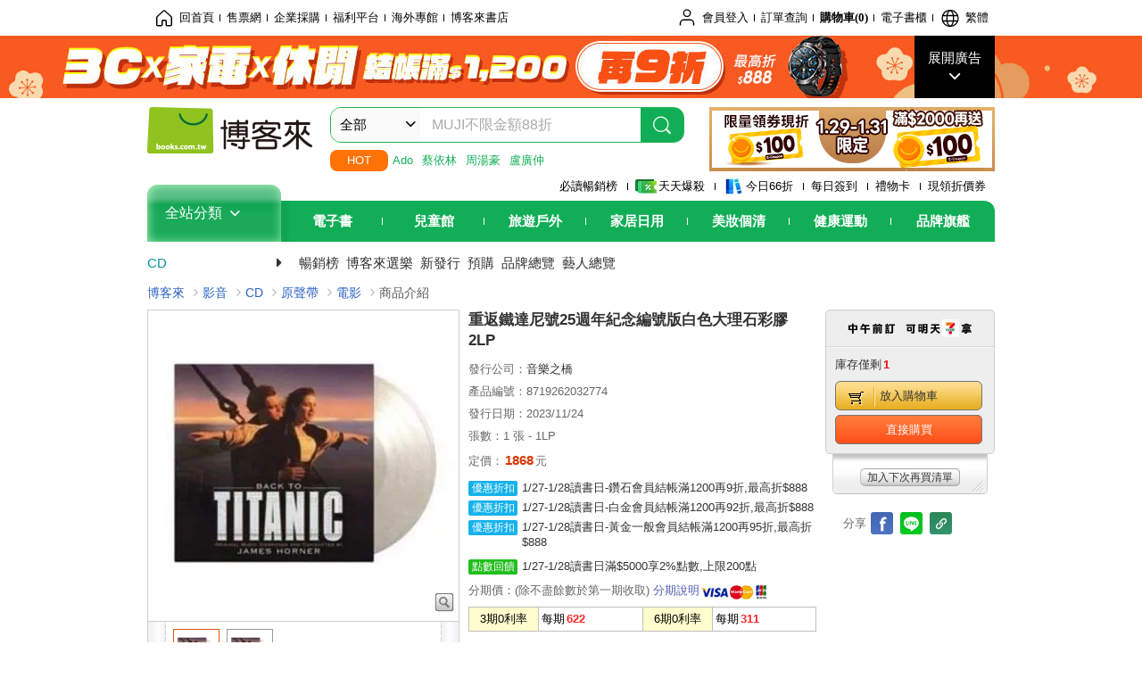

--- FILE ---
content_type: text/html; charset=UTF-8
request_url: https://www.books.com.tw/products/0020234385
body_size: 19006
content:
<!DOCTYPE HTML PUBLIC "-//W3C//DTD HTML 4.01//EN" "http://www.w3.org/TR/html4/strict.dtd">
<html>
<head>
<meta http-equiv="content-type" content="text/html; charset=utf-8">
<meta http-equiv="Content-Language" content="zh-tw">
<title>博客來-重返鐵達尼號25週年紀念編號版白色大理石彩膠 2LP</title>
<meta name="keywords" content="重返鐵達尼號25週年紀念編號版白色大理石彩膠 2LP">
<meta name="description" content="商品簡介:*25週年紀念限量編號版加贈4頁唱片解說、仿古船票和餐券收錄席林狄翁演唱主題曲《愛無止盡》的男女主角對白版、船艙狂歡派對之愛爾蘭傳統舞曲、Eny的姊姊MaireBrennan演繹《ComeJosephine,InMyFlyingMachine》，同時加入蘿絲的呢喃演唱、對傑克的催淚呼喚等曲目●第70屆奧斯卡頒獎典禮，獲14項提名，抱回11座大獎，全球首部越過10億美元票房，至今累積突破2......">
<meta http-equiv="X-UA-Compatible" content="IE=edge">
<meta property="og:site_name" content="博客來"/>
<meta property="og:type" content="product"/>
<meta property="fb:app_id" content="210743125726405" />
<meta property="og:title" content="重返鐵達尼號25週年紀念編號版白色大理石彩膠 2LP"/>
<meta property="og:image" content="https://im2.book.com.tw/image/getImage?i=https://www.books.com.tw/img/002/023/43/0020234385.jpg&v=6530d82ak&w=1146&h=600"/>
<meta property="og:image:width" content="1146">
<meta property="og:image:height" content="600">
<meta property="og:url" content="https://www.books.com.tw/products/0020234385" />
<meta property="og:description" content="商品簡介:*25週年紀念限量編號版加贈4頁唱片解說、仿古船票和餐券收錄席林狄翁演唱主題曲《愛無止盡》的男女主角對白版、船艙狂歡派對之愛爾蘭傳統舞曲、Eny的姊姊MaireBrennan演繹《ComeJosephine,InMyFlyingMachine》，同時加入蘿絲的呢喃演唱、對傑克的催淚呼喚等曲目●第70屆奧斯卡頒獎典禮，獲14項提名，抱回11座大獎，全球首部越過10億美元票房，至今累積突破2......"/>
<meta property="product:brand" content="erich1"><meta property="product:price:amount" content="1868">
<meta property="product:price:currency" content="TWD"><meta property="product:availability" content="in stock"><meta property="product:retailer_item_id" content="0020234385">
<link rel="stylesheet" href="https://jci.book.com.tw/css/books/product/overlay-n.css">
<link rel="stylesheet" href="https://jci.book.com.tw/css/css.css">
<link rel="canonical" href="https://www.books.com.tw/products/0020234385">
<script>(function(w,d,s,l,i){w[l]=w[l]||[];w[l].push({'gtm.start':new Date().getTime(),event:'gtm.js'});var f=d.getElementsByTagName(s)[0],j=d.createElement(s),dl=l!='dataLayer'?'&l='+l:'';j.async=true;j.src='https://www.googletagmanager.com/gtm.js?id='+i+dl;f.parentNode.insertBefore(j,f);})(window,document,'script','dataLayer','GTM-TBZGS7');</script><script>dataLayer.push({'event':'VirtualPageview','virtualPageURL':'/products/0020234385?bcat=002&bsub=06&bbrand=erich1'});</script><script>dataLayer.push({"ecommerce":{"detail":{"products":[{"id":"0020234385","name":"\u91cd\u8fd4\u9435\u9054\u5c3c\u865f25\u9031\u5e74\u7d00\u5ff5\u7de8\u865f\u7248\u767d\u8272\u5927\u7406\u77f3\u5f69\u81a0 2LP","price":1868,"cat":"002","sub":"06","brand":"erich1","category":"002"}]}}});</script>
<script language="JavaScript" src="https://jci.book.com.tw/jss/jquery/jquery-3.7.1.min.js "></script>
<!-- <script  type="text/javascript" src="https://cdnjs.cloudflare.com/ajax/libs/jquery-migrate/1.4.1/jquery-migrate.min.js"></script> -->
<!-- <script  type="text/javascript" src="https://cdnjs.cloudflare.com/ajax/libs/jquery-migrate/3.0.0/jquery-migrate.min.js"></script> -->
<!-- <script  type="text/javascript" src="https://cdnjs.cloudflare.com/ajax/libs/jquery-migrate/3.4.0/jquery-migrate.min.js"></script> -->
<script  type="text/javascript" src="https://jci.book.com.tw/jss/jquery/jquery-migrate.fix.min.js"></script>
<script language="JavaScript" src="//jci.book.com.tw/jss/jquery/plugin/jquery.timers-1.3.js"></script>
<script language="JavaScript" type="text/javascript" src="https://jci.book.com.tw/jss/header/header-www.js"></script>
<script language="JavaScript" type="text/javascript" src="https://jci.book.com.tw/jss/header/aeil-3.5.0.js"></script>
<script language="JavaScript" type="text/javascript" src="/jss/web/adv_log.js?v=5aefea69"></script>
<script language="JavaScript" type="text/javascript" src="https://jci.book.com.tw/jss/books/jqueryplugin/lazyload/1.9.3/jquery.lazyload.min.js"></script>
<script language="JavaScript" type="text/javascript" src="/jss/web/uselazyload.js?v=593f57ff"></script>
<script language="JavaScript" type="text/javascript" src="https://jci.book.com.tw/jss/books/head.min.js"></script>
<script language="JavaScript" type="text/javascript" src="/jss/web/picturebox_manager.js?v=641c093e"></script>
<script language="JavaScript" type="text/javascript" src="/jss/web/overlay-n.js?v=593f57ff"></script><script language="JavaScript" type="text/javascript" src="/jss/web/switch_page.js?v=60cacc17"></script><script language="JavaScript" type="text/javascript" src="/jss/web/switch_loaded_tab.js?v=61db99cd"></script><script language="JavaScript" type="text/javascript" src="/jss/web/share_to_fb.js?v=618b3b72"></script><script language="JavaScript" type="text/javascript" src="/jss/web/ajax_product_show.js?v=696eee86"></script><script language="JavaScript" type="text/javascript" src="/jss/web/switch_sheet.js?v=69411521"></script><script language="JavaScript" type="text/javascript" src="/jss/web/prod_six.js?v=6964a416"></script><script language="JavaScript" type="text/javascript" src="/jss/web/switch_bankevent_wide.js?v=6201d79e"></script><script language="JavaScript" type="text/javascript" src="/jss/web/show_more.js?v=593f57ff"></script><script language="JavaScript" type="text/javascript" src="/jss/web/more_on_off.js?v=5d269bcd"></script><script language="JavaScript" type="text/javascript" src="/jss/web/change_av_track.js?v=593f57ff"></script><script language="JavaScript" type="text/javascript" src="/jss/web/ajaxBookReview.js?v=695b09b8"></script>
<script type="application/ld+json">{"@context":"http:\/\/schema.org\/","@type":"Product","@id":"https:\/\/www.books.com.tw\/products\/0020234385","sku":"https:\/\/www.books.com.tw\/products\/0020234385","url":"https:\/\/www.books.com.tw\/products\/0020234385","name":"\u91cd\u8fd4\u9435\u9054\u5c3c\u865f25\u9031\u5e74\u7d00\u5ff5\u7de8\u865f\u7248\u767d\u8272\u5927\u7406\u77f3\u5f69\u81a0 2LP","image":"https:\/\/im2.book.com.tw\/image\/getImage?i=https:\/\/www.books.com.tw\/img\/002\/023\/43\/0020234385.jpg&v=6530d82ak&w=1146&h=600","brand":{"@type":"Thing","name":"\u97f3\u6a02\u4e4b\u6a4b"},"description":"\u5546\u54c1\u7c21\u4ecb:*25\u9031\u5e74\u7d00\u5ff5\u9650\u91cf\u7de8\u865f\u7248\u52a0\u8d084\u9801\u5531\u7247\u89e3\u8aaa\u3001\u4eff\u53e4\u8239\u7968\u548c\u9910\u5238\u6536\u9304\u5e2d\u6797\u72c4\u7fc1\u6f14\u5531\u4e3b\u984c\u66f2\u300a\u611b\u7121\u6b62\u76e1\u300b\u7684\u7537\u5973\u4e3b\u89d2\u5c0d\u767d\u7248\u3001\u8239\u8259\u72c2\u6b61\u6d3e\u5c0d\u4e4b\u611b\u723e\u862d\u50b3\u7d71\u821e\u66f2\u3001Eny\u7684\u59ca\u59caMaireBrennan\u6f14\u7e79\u300aComeJosephine,InMyFlyingMachine\u300b\uff0c\u540c\u6642\u52a0\u5165\u863f\u7d72\u7684\u5462\u5583\u6f14\u5531\u3001\u5c0d\u5091\u514b\u7684\u50ac\u6dda\u547c\u559a\u7b49\u66f2\u76ee\u25cf\u7b2c70\u5c46\u5967\u65af\u5361\u9812\u734e\u5178\u79ae\uff0c\u737214\u9805\u63d0\u540d\uff0c\u62b1\u56de11\u5ea7\u5927\u734e\uff0c\u5168\u7403\u9996\u90e8\u8d8a\u904e10\u5104\u7f8e\u5143\u7968\u623f\uff0c\u81f3\u4eca\u7d2f\u7a4d\u7a81\u78342......","offers":{"@type":"Offer","priceCurrency":"TWD","price":1868,"availability":"http:\/\/schema.org\/InStock"}}</script>
</head>
<body   >
<div class="u-tool-fixed-element " t="no_var"></div>
<script type="text/javascript" src="https://www.books.com.tw/webs/header_js/pmenu/html/menu_compon.js?v=fd67fc6756825d2460794700e668c619"></script>
<div class="overlay" id="div_language_overlay" style="display:none" onclick="hide_lang_panel();"></div>
<div class="pop_win change_language_win" id="div_language_win" style="display:none">
<h3>選擇語言<a href="javascript:;" class="btn-close" onclick="hide_lang_panel();"></a></h3>
<div>
<ul>
<li id="header_li_change_lang_en"><a class="btn" href="javascript:;" onclick="change_lang('en');">English</a></li>
<li id="header_li_change_lang_zh_TW"><a class="btn" href="javascript:;" onclick="change_lang('zh_TW');">繁體中文</a></li>
<li id="header_li_change_lang_zh_CN"><a class="btn" href="javascript:;" onclick="change_lang('zh_CN');">简体中文</a></li>
</ul>
</div></div><header id="header_full_v2" data-attr="cd" class="header_v2">
<nav class="fix__box clearfix">
<div class="header__box1 clearfix">
<h2 class="hide">:::相關網站</h2>
<div class="website_nav_wrap">
<ul class="website__nav">
<li><a href="https://www.books.com.tw/?loc=tw_website_001"><i class="svg-icon-home"></i>回首頁</a></li>
<li><a href="https://tickets.books.com.tw/index/?loc=tw_website_003">售票網</a></li>
<li><a href="https://group.books.com.tw/?loc=tw_website_004">企業採購</a></li>
<li><a href="https://www.books.com.tw/benefit/?loc=tw_website_005">福利平台</a></li>
<li><a href="https://www.books.com.tw/web/ovs/?loc=tw_website_006">海外專館</a></li>
<li><a href="https://www.books.com.tw/BBS/?loc=tw_website_007">博客來書店</a></li>
</ul>
</div><div class="service_nav_wrap">
<h2 class="hide"><a accesskey="U" href="#accesskey_service_nav" title="上方導覽區塊:會員服務|快速功能" id="accesskey_service_nav">:::會員服務|快速功能</a></h2>
<ul class="service__nav">
<li class="logout li_label_member_login user_login">
<a href="javascript:void(0);" onclick="location.href='https://cart.books.com.tw/member/login?loc=customer_003&url=' + encodeURIComponent(window.location.href);"><i class="svg-icon-user"></i><span class='member_class_cname'>會員登入</span></a>
<div class="user_info_tip_box" style="display:none;">
<div class="member">
<i class="icon-svg-graded-g"></i>
<ul class="record">
<li class='member_class_cname'>黃金會員</li>
</ul>
</div><div class="list_box">
<ul class="list">
<li><a href="https://myaccount.books.com.tw/myaccount/myaccount/index/">前往會員專區</a></li>
<li><a href="https://viewer-ebook.books.com.tw/viewer/index.html?readlist=all&MemberLogout=true">我的電子書櫃</a></li>
<li><a href="https://myaccount.books.com.tw/myaccount/myaccount/getOrder/">訂單查詢</a></li>
<li><a href="https://www.books.com.tw/web/sys_browseitems/">瀏覽記錄</a></li>
<li><a href="https://myaccount.books.com.tw/myaccount/myaccount/nextbuylist/">下次再買</a></li>
<li><a href="https://myaccount.books.com.tw/myaccount/myaccount/getReorder">可訂購時通知</a></li>
</ul>
<ul class="list mycoupons">
<li><a href="https://activity.books.com.tw/memday/">本月獨享</a></li>
<li><a href="https://myaccount.books.com.tw/myaccount/myaccount/getPercentcouponlist?loc=tw_customer_coupon">可用E-Coupon<span class="number" id="my_ecoupon_count">0</span>&nbsp;張</a></li>
<li><a href="https://myaccount.books.com.tw/myaccount/myaccount/getPercentIcouponlist?loc=tw_customer_icoupon">可用單品折價券<span class="number" id="my_icoupon_count">0</span>&nbsp;張</a></li>
<li><a href="https://myaccount.books.com.tw/myaccount/myaccount/getShoppingmoneylist?loc=tw_customer_005">可用購物金<span class="number" id="shopping_cash">0</span>&nbsp;元</a></li>
<li><a href="https://myaccount.books.com.tw/myaccount/myaccount/getOpenpointlist/">可用 OPENPOINT<span id="open_opint_num">0</em></span>&nbsp;點</a></li>
</ul>
<a href="https://cart.books.com.tw/member/logout?loc=customer_004"><button type="button" class="sign_out">登出</button></a>
</div></div></li>
<li><a href="https://myaccount.books.com.tw/myaccount/myaccount/getOrder/?loc=tw_customer_order">訂單查詢</a></li>
<li class="shopping">
<a href="https://db.books.com.tw/shopping/cart_list.php?loc=tw_customer_001">購物車(<span id="shopping_cart_num">0</span>)</a>
</li>
<li><a href="https://viewer-ebook.books.com.tw/viewer/index.html?readlist=all&MemberLogout=true">電子書櫃</a></li>
<li onclick="show_lang_panel();"><a href="javascript:;" class="modalBtn"><i class="svg-icon-globe"></i><span id="header_a_lang_title">繁體</span></a></li>
</ul>
</div></div></nav>
<div class="header_pop" style="background:#4e4e4e">
<span class="bg_left" style="background:#12AE57"></span>
<span class="bg_right" style="background:#12AE57"></span>
<div class="flash_pic" style="background-image:url(https://im1.book.com.tw/image/getImage?i=https://addons.books.com.tw/G/ADbanner/fashion/w/2026/01/0129sale_192070.jpg&v=697193d2k&w=1920&h=70)">
<a class="activity" href="https://activity.books.com.tw/crosscat/show/A00001669412?loc=topbanner_001" title="" ><span class="hide"></span></a>
<a class="open"  href="javascript:;" id="open_top_banner"><span>展開廣告</span><i></i></a>
<input type="hidden" id="tbanner_data" data-skey ="0" data-okey="348492" data-preview ="" data-sec ="8">
</div><div class="flash_pic_pop" style="display:none;">
<a class="close" href="javascript:;" title="關閉廣告" aria-label="關閉廣告" id="close_top_banner"><span>關閉廣告</span><i></i></a>
<a class="activity" href="https://activity.books.com.tw/crosscat/show/A00001669412?loc=topbanner_001" title="" ><span class="hide"></span>
<img src="https://im2.book.com.tw/image/getImage?i=https://addons.books.com.tw/G/ADbanner/fashion/w/2026/01/0129sale_1200655.jpg&v=697193d1k&w=1200&h=" alt="上稿標題文案">
</a>
</div></div><div class="header_box2 clearfix">
<div class="logo">
<a href="https://www.books.com.tw?loc=tw_logo_001" title="回博客來首頁" aria-label="回博客來首頁">
<img src="https://jci.book.com.tw/css/header/images/books_logo_185x52.png" alt="博客來">
</a>
</div><div class="hot_key_words clearfix">
<strong>HOT</strong>
<a class="item" href="https://www.books.com.tw/products/0020242149?loc=hot_001">Ado </a>
<a class="item" href="https://www.books.com.tw/products/0020242955?loc=hot_002">蔡依林</a>
<a class="item" href="https://www.books.com.tw/products/0020243856?loc=hot_003">周湯豪</a>
<a class="item" href="https://www.books.com.tw/products/0020243973?loc=hot_004">盧廣仲</a>
</div><div class="search_box clearfix">
<h2 class="hide"><a title="網站搜尋" id="accesskey_search" href="#accesskey_search">:::網站搜尋</a></h2>
<form action="https://search.books.com.tw/search/query/" name="search" id="search"  method="GET" onsubmit="if(typeof go_search == 'function'){go_search();return false;}">
<input type="hidden" name="fclick" id="search_fclick" value="0" data-fkey="">
<div class="search_wrap">
<div class="select_set" id='select_set'>
<button type="button" class="toggle_btn" data-js="select-collapse"><span id="search_name" >全部</span><i></i></button>
</div><input type="search" class="search_key" accesskey="S" name="key" id="key" value="" message ="請輸入關鍵字" autocomplete="off" placeholder="請輸入關鍵字" >
<input type="hidden" name="cat" id="cat" value ="all">
<input type="hidden" name="qsub" id="qsub" value ="">
<button class="search_btn" type="submit" title="搜尋">
<svg width="24" height="25" viewBox="0 0 24 25" fill="none" xmlns="http://www.w3.org/2000/svg">
<circle cx="10.76" cy="11.26" r="8.11" stroke="#fff" stroke-width="1.3"></circle>
<rect width="2.20667" height="7.13156" rx="1.10334" transform="matrix(0.692391 -0.721523 0.692391 0.721523 15.7273 17.3545)" fill="#fff"></rect>
</svg>
</button>
</div><ul class="search_select_ul search_popup" role="group" data-js="select-options">
<li><a href="javascript:;" cat="all" id="default_search_key">全部</a></li>
<li><a href="javascript:;" cat="BKA" >圖書</a></li>
<li><a href="javascript:;" cat="EBA" >電子書</a></li>
<li><a href="javascript:;" cat="MDB" >有聲書</a></li>
<li><a href="javascript:;" cat="ERT" >訂閱</a></li>
<li><a href="javascript:;" cat="AVA" >影音</a></li>
<li><a href="javascript:;" cat="DPA/qsub/K01" >美妝</a></li>
<li><a href="javascript:;" cat="DPA/qsub/K14" >保健</a></li>
<li><a href="javascript:;" cat="DPA/qsub/K03" >服飾</a></li>
<li><a href="javascript:;" cat="DPA/qsub/K27" >鞋包配件</a></li>
<li><a href="javascript:;" cat="DPA/qsub/K08" >美食</a></li>
<li><a href="javascript:;" cat="DPA/qsub/K07" >家居生活</a></li>
<li><a href="javascript:;" cat="DPA/qsub/K24" >餐廚生活</a></li>
<li><a href="javascript:;" cat="DPA/qsub/K17" >設計文具</a></li>
<li><a href="javascript:;" cat="DPA/qsub/K19" >無印良品</a></li>
<li><a href="javascript:;" cat="DPA/qsub/K20" >星巴克</a></li>
<li><a href="javascript:;" cat="DPA/qsub/K11" >3C</a></li>
<li><a href="javascript:;" cat="DPA/qsub/K12" >家電</a></li>
<li><a href="javascript:;" cat="DPA/qsub/K21" >日用</a></li>
<li><a href="javascript:;" cat="DPA/qsub/K22" >休閒生活</a></li>
<li><a href="javascript:;" cat="DPA/qsub/K23" >婦幼生活</a></li>
<li><a href="javascript:;" cat="DPA/qsub/K25" >電子票證</a></li>
<li><a href="javascript:;" cat="DPA/qsub/K29" >寵物生活</a></li>
<li><a href="javascript:;" cat="DPA/qsub/K28" >票券</a></li>
<li><a href="javascript:;" cat="DPA/qsub/K30" >玲廊滿藝</a></li>
<li><a href="javascript:;" cat="DPA/qsub/K32" >故宮精品</a></li>
<li><a href="javascript:;" cat="DPA/qsub/K33" >電子閱讀器</a></li>
<li><a href="javascript:;" cat="MGA" >雜誌</a></li>
<li><a href="javascript:;" cat="TKA" >售票</a></li>
<li><a href="javascript:;" cat="OVS" >海外專館</a></li>
<!-- <li><a href="javascript:;" cat="FST" >快速到貨</a></li> -->
<li><a href="javascript:;" cat="GFC" >禮物卡</a></li>
</ul>
</form>
<ul id="search_words_ul" class="search_words_ul" style="display:none;"></ul>
</div><div class="figure_img">
<a href="https://www.books.com.tw/activity/marketing/2026/01/gold2026/?loc=diamond_001"><img src="https://im1.book.com.tw/image/getImage?i=https://addons.books.com.tw/G/ADbanner/marketing/2026/01/G/227_320x72.png&v=696ee71fk&w=320&h=72" ></a>
</div></div><div class="header_box3 clearfix">
</div><div class="header_box4 clearfix">
<ul class="featured_activity">
<li><a href="https://www.books.com.tw/web/sys_hourstop/home/?loc=key_act_001">
                    必讀暢銷榜      </a></li>
<li><a href="https://www.books.com.tw/happybuy/?loc=key_act_002">
<img src="https://im1.book.com.tw/image/getImage?i=https://addons.books.com.tw/G/ADbanner/marketing/2022/homenew/Discount.png&v=636e293ck&w=24&h=24" alt="天天爆殺">
                    天天爆殺      </a></li>
<li><a href="https://activity.books.com.tw/books66/?loc=key_act_003">
<img src="https://im2.book.com.tw/image/getImage?i=https://addons.books.com.tw/G/ADbanner/marketing/2022/homenew/Books.png&v=636e293ck&w=24&h=24" alt="今日66折">
                    今日66折      </a></li>
<li><a href="https://myaccount.books.com.tw/myaccount/myaccount/memberReadMileage/?loc=key_act_004">
                    每日簽到      </a></li>
<li><a href="https://www.books.com.tw/web/giftcard/?loc=key_act_005">
                    禮物卡      </a></li>
<li><a href="https://activity.books.com.tw/coupondraw/coupon/?loc=key_act_006">
                    現領折價券      </a></li>
</ul>
<nav class="nav_wrap" id='books_nav'>
<div id="home" class="menu_title dropdown ">
<h2 class="title" onclick="Hmenu('compon')">全站分類  <i></i></h2>
</div><div id='greenbar'>
<div class="menu_bar">
<ul class="menu_bar_ul">
<li class="item" data-key="2165"><a href='javascript:void(0)'>電子書</a></li>
<li class="item" data-key="1"><a href='javascript:void(0)'>兒童館</a></li>
<li class="item" data-key="6"><a href='javascript:void(0)'>旅遊戶外</a></li>
<li class="item" data-key="4"><a href='javascript:void(0)'>家居日用</a></li>
<li class="item" data-key="5"><a href='javascript:void(0)'>美妝個清</a></li>
<li class="item" data-key="3"><a href='javascript:void(0)'>健康運動</a></li>
<li class="item" data-key="1330"><a href='javascript:void(0)'>品牌旗艦</a></li>
</ul>
</div></div></nav>
</div><div class="header_category books_nav" id='home_menu_list' style="display:none">
<div class="category_bar">
<ul class="category_bar_ul">
<li id='flagship' class="item" data-key="13"><a href="JavaScript:;">旗艦品牌</a>
</li>
<li class="item" data-key="45"><a href="https://www.books.com.tw/web/books/?loc=menu_1_001">中文書</a>．<a href="https://www.books.com.tw/web/china?loc=menu_1_002">簡體</a>．<a href="https://www.books.com.tw/web/fbooks?loc=menu_1_003">外文</a>
</li>
<li class="item" data-key="44"><a href="https://www.books.com.tw/web/ebook?loc=menu_2_001">電子書</a>．<a href="https://www.books.com.tw/web/audioandvideo?loc=menu_2_002">有聲</a>．<a href="https://www.books.com.tw/web/rent?loc=menu_2_003">訂閱</a>
</li>
<li class="item" data-key="46"><a href="https://www.books.com.tw/web/magazine?loc=menu_3_001">雜誌</a>．<a href="https://www.books.com.tw/web/mook?loc=menu_3_002">日文書</a>
</li>
<li class="item" data-key="47"><a href="https://www.books.com.tw/web/cd?loc=menu_4_001">CD</a>．<a href="https://www.books.com.tw/web/dvd?loc=menu_4_002">DVD</a>．<a href="https://www.books.com.tw/web/lp?loc=menu_4_003">黑膠</a>
</li>
<li class="item" data-key="43"><a href="https://www.books.com.tw/web/gallery/?loc=menu_5_001">線上藝廊</a>
</li>
<li class="item" data-key="48"><a href="https://www.books.com.tw/web/stationery?loc=menu_6_001">文具</a>．<a href="https://www.books.com.tw/web/stationery_topm_15?loc=menu_6_002">動漫</a>
</li>
<li class="item" data-key="49"><a href="https://www.books.com.tw/web/clean?loc=menu_7_001">日用品</a>．<a href="https://www.books.com.tw/web/mammybaby?loc=menu_7_002">婦幼玩具</a>
</li>
<li class="item" data-key="50"><a href="https://www.books.com.tw/web/cosmetic?loc=menu_8_001">保養</a>．<a href="https://www.books.com.tw/web/cosmetic_topm_06?loc=menu_8_002">彩妝</a>．<a href="https://www.books.com.tw/web/cosmetic_topm_10?loc=menu_8_003">洗沐</a>
</li>
<li class="item" data-key="51"><a href="https://www.books.com.tw/web/shoes?loc=menu_9_001">鞋包</a>．<a href="https://www.books.com.tw/web/shoes_topm_14?loc=menu_9_002">黃金</a>．<a href="https://www.books.com.tw/web/fashion/?loc=menu_9_003">服飾</a>
</li>
<li class="item" data-key="52"><a href="https://www.books.com.tw/web/3C?loc=menu_10_001">3C</a>．<a href="https://www.books.com.tw/web/3C_topm_26?loc=menu_10_002">手機</a>．<a href="https://www.books.com.tw/web/3C_topm_29?loc=menu_10_003">電玩</a>
</li>
<li class="item" data-key="53"><a href="https://www.books.com.tw/web/fm?loc=menu_11_001">家電</a>．<a href="https://www.books.com.tw/web/fm_topm_13?loc=menu_11_002">視聽</a>
</li>
<li class="item" data-key="54"><a href="https://www.books.com.tw/web/food?loc=menu_12_001">美食</a>．<a href="https://www.books.com.tw/web/food_topm_10?loc=menu_12_002">生鮮</a>．<a href="https://www.books.com.tw/web/health?loc=menu_12_003">保健</a>
</li>
<li class="item" data-key="55"><a href="https://www.books.com.tw/web/design?loc=menu_13_001">家居</a>．<a href="https://www.books.com.tw/web/kitchen?loc=menu_13_002">餐廚</a>．<a href="https://www.books.com.tw/web/petlife?loc=menu_13_003">寵物</a>
</li>
<li class="item" data-key="56"><a href="https://www.books.com.tw/web/outdoors_topm_06?loc=menu_14_001">運動</a>．<a href="https://www.books.com.tw/web/outdoors_topm_07?loc=menu_14_002">戶外</a>．<a href="https://www.books.com.tw/web/outdoors_topm_01?loc=menu_14_003">旅用</a>
</li>
<li class="item" data-key="57"><a href="https://www.books.com.tw/web/giftcard/?loc=menu_15_001">禮券</a>．<a href="https://www.books.com.tw/web/valuecards?loc=menu_15_002">票證</a>．<a href="https://www.books.com.tw/web/ticket?loc=menu_15_003">票券</a>
</li>
</ul>
</div></div><nav class="header_box5 clearfix">
<h3 class="title"><a href="https://www.books.com.tw/web/cd/?loc=subject_main_001">CD</a><i></i></h3>
<ul class="nav"><li><a href="https://www.books.com.tw/web/sys_tdrntav/cd/?loc=subject_001">暢銷榜</a></li>
<li><a href="https://www.books.com.tw/web/sys_selav/?loc=subject_002">博客來選樂</a></li>
<li><a href="https://www.books.com.tw/web/sys_newreleasem/cd/?loc=subject_003">新發行</a></li>
<li><a href="https://www.books.com.tw/web/sys_noticeissuedm/cd/?loc=subject_004">預購</a></li>
<li><a href="https://www.books.com.tw/web/av_publist/?loc=subject_005">品牌總覽</a></li>
<li><a href="https://www.books.com.tw/web/av_persona/?loc=subject_006">藝人總覽</a></li>
</ul>
</nav>
</div></header>
</div><script>
  if ($(window).scrollTop() > 150) { 
    $('#header_full_v2 .fix__box').addClass('active');
    $('#header_full_v2 .header_box2').addClass('active');
  }; 
  $(window).scroll(function () {      
    if ($(window).scrollTop() > 150) {          
    $('#header_full_v2 .fix__box').addClass('active');
    $('#header_full_v2 .header_box2').addClass('active');
    } else { 
      $('#header_full_v2 .fix__box').removeClass('active');      
      $('#header_full_v2 .header_box2').removeClass('active');        
    }
  });
</script>
<script language="JavaScript" type="text/javascript" src="/jss/web/picturebox_manager.js?v=641c093e"></script>
<div class="container_24 clearfix">
<div class="grid_24">
<div class='clearfix'>
<ul id="breadcrumb-trail" vocab="https://schema.org/" typeof="BreadcrumbList"  class='clearfix'>
<li property='itemListElement' typeof='ListItem'><a property='item' typeof='WebPage' href='https://www.books.com.tw/'>博客來</a><meta property='name' content='博客來'><meta property='position' content='1'></li><li property='itemListElement' typeof='ListItem'><a property='item' typeof='WebPage' href='https://www.books.com.tw/web/av/'>影音</a><meta property='name' content='影音'><meta property='position' content='2'></li><li property='itemListElement' typeof='ListItem'><a property='item' typeof='WebPage' href='https://www.books.com.tw/web/cd/'>CD</a><meta property='name' content='CD'><meta property='position' content='3'></li><li property='itemListElement' typeof='ListItem'><a property='item' typeof='WebPage' href='https://www.books.com.tw/web/cd_topm_06/'>原聲帶</a><meta property='name' content='原聲帶'><meta property='position' content='4'></li><li property='itemListElement' typeof='ListItem'><a property='item' typeof='WebPage' href='https://www.books.com.tw/web/sys_avbotm/cd/0601/'>電影</a><meta property='name' content='電影'><meta property='position' content='5'></li><li class='last' property='itemListElement' typeof='ListItem'>商品介紹<meta property='name' content='商品介紹'><meta property='position' content='6'></li></ul>
</div></div></div><div class="container_24 main_wrap clearfix">
<div class="grid_24 main_column">
<div class="mod type02_p01_wrap clearfix">
<div class="grid_9 alpha">
<!-- <script type="text/javascript" src="//www.books.com.tw/jss/jquery/plugin/tools.js"></script>  -->
<script type="text/javascript" src="//jci.book.com.tw/jss/jquerytools/1.2.7/jquery.tools.min_fix.js"></script>
<script type="text/javascript" src="//www.books.com.tw/jss/jquery/plugin/jqModal_fix.js"></script>
<script type="text/javascript" src="//www.books.com.tw/jss/web/img_zoomer.js"></script>
<div class="mod cnt_prod_img001 nolazyload_img clearfix">
<div class="cnt_mod002 cover_img" id="M201106_0_getTakelook_P016a00080002">
<ul>
<span ></span></ul>
<ul class="looks" >
<li class="icon_pic"  title="看大圖"><a href="https://www.books.com.tw/takelook/showPic/0020234385" class="thickbox">看大圖</a></li></ul>
<div class="special_border_div switchItemBorder"><img class="special_border" name="M201106_002_view_0020234385"  style="display:none">
<script>
                            $("[name='M201106_002_view_0020234385']").each(function() { 
                                loadPicturebox($(this),'0020234385');
                            });  
</script></div><img class="cover M201106_0_getTakelook_P016a00080002_image_wrap" src="https://im2.book.com.tw/image/getImage?i=https://www.books.com.tw/img/002/023/43/0020234385.jpg&v=6530d82ak&w=348&h=348" alt="重返鐵達尼號25週年紀念編號版白色大理石彩膠 2LP"  >
</div><div class="cnt_mod003" id="container">
<div class="each_wrap" id="thumbnail">
<div class="eh_switcher eh_swleft"><a  title="!上頁" class="prev browse left"><span>!上頁</span></a></div>
<div class="eh_switcher eh_swright"><a  title="下頁" class="next browse right"><span>下頁</span></a></div>
<div class="each_box M201106_0_getTakelook_P016a00080002_scroll" >
<div class="items" style="overflow:hidden;width:9999em;position:absolute;*top:0;*left:0;"><ul class="li_box M201106_0_getTakelook_P016a00080002_item" style="float:left;"><li class='first' onclick='switchItemBorder(true)'><img src='https://im2.book.com.tw/image/getImage?i=https://www.books.com.tw/img/002/023/43/0020234385.jpg&v=6530d82ak&w=348&h=348'></li><li class='last' onclick='switchItemBorder(false)'><img src='https://im2.book.com.tw/image/getImage?i=https://www.books.com.tw/img/002/023/43/0020234385_b_01.jpg&v=6530d82bk&w=348&h=348'></li></ul></div>
</div></div></div></div>
<script type="text/javascript">
if (!switchItemBorder){
    function switchItemBorder(show){
        if (!$('.switchItemBorder').length){
            return;
        }
        if(show===false ){
            $(".switchItemBorder").css('display', 'none');
            $('.play_btn').hide();
        }
        else{
            $(".switchItemBorder").css('display', '');
            $('.play_btn').show();
        }
    }
}
$(document).ready(function() {
    var opt_module_id = "M201106_0_getTakelook_P016a00080002";
    var M201106_0_getTakelook_P016a00080002 = new Overlay(opt_module_id);
    var M201106_0_getTakelook_P016a00080002zommer = new img_zoomer(opt_module_id);
 
    
    
});
</script>
<div class="type01_p020--v2">
<div class="type01_p020" id="M201105_0_getGradeButton_P016a00080082">
<div class="bui-stars star-s" id="boxQuickRate"><span class="bui-star s0" title="0顆星"></span>
</div><a href="https://www.books.com.tw/prod_comment/comment_write/0020234385" class="btn-link">(0)</a>
</div></div><div class="u-overlay overlay" style="display: none;" id="mask"></div>
<div class="u-pop-win m115 type-01" style="display: none;" id="popViewModal">
<div class="u-pop-ctn">
<div class="scroll-wrap">
<div class="content">
<div class="main-img-box"></div>
<div class="description text-center"><p><b></b></p></div>
<div class="btn-group row-center"><button type="button" class="type02_btn14 btn-01 line color-03 btnPrimary">確認</button></div>
</div></div></div></div><div class="u-pop-win m115 type-03" style="display: none;" id="popStarPointModal">
<div class="u-pop-ctn">
<div class="scroll-wrap">
<div class="content">
<div class="description text-left">
<p><b></b></p>
<div class="rating-box is-rate">
<fieldset class="rating"><input type="radio" id="popstar10" class="rating" name="rating" value="5"><label class="full" for="popstar10" title="5 Stars"></label><input type="radio" id="popstar9" class="rating" name="rating" value="4.5"><label class="half" for="popstar9" title="4.5 Stars"></label><input type="radio" id="popstar8" class="rating" name="rating" value="4"><label class="full" for="popstar8" title="4 Stars"></label><input type="radio" id="popstar7" class="rating" name="rating" value="3.5"><label class="half" for="popstar7" title="3.5 Stars"></label><input type="radio" id="popstar6" class="rating" name="rating" value="3"><label class="full" for="popstar6" title="3 Stars"></label><input type="radio" id="popstar5" class="rating" name="rating" value="2.5"><label class="half" for="popstar5" title="2.5 Stars"></label><input type="radio" id="popstar4" class="rating" name="rating" value="2"><label class="full" for="popstar4" title="2 Stars"></label><input type="radio" id="popstar3" class="rating" name="rating" value="1.5"><label class="half" for="popstar3" title="1.5 Stars"></label><input type="radio" id="popstar2" class="rating" name="rating" value="1"><label class="full" for="popstar2" title="1 Stars"></label><input type="radio" id="popstar1" class="rating" name="rating" value="0.5"><label class="half" for="popstar1" title="0.5 Stars"></label></fieldset>
</div></div><div class="btn-group row-right">
<button type="button" class="type02_btn14 btn-01 line color-01 btnCancel">取消</button>
<button type="button" class="type02_btn14 btn-01 line color-03 btnPrimary">送出</button>
</div></div></div></div></div><script language="JavaScript" type="text/javascript" src="https://jci.book.com.tw/jss/leizongmin/js-xss/xss.min.js"></script>
<script language="JavaScript" type="text/javascript" src="https://jci.book.com.tw/jss/dist/xss.sanitize.js"></script>
<script language="JavaScript" type="text/javascript" src="https://www.books.com.tw/jss/web/bookscomment.js?v=20251216"></script>
<script>
    $(document).ready(function () {
        boxProducts(220, "0020234385");
    });
</script>
</div><div class="grid_10">
<div class="mod type02_p002 clearfix">
<h1>重返鐵達尼號25週年紀念編號版白色大理石彩膠 2LP</h1>
<h2><a ></a></h2>
</div><div class="type02_p003 clearfix">
<ul>
<li>發行公司：<a href='https://www.books.com.tw/web/sys_puballav/?pubid=erich1          '>音樂之橋</a></li><li>產品編號：8719262032774</li><li>發行日期：2023/11/24</li><li>張數：1 張 - 1LP</li>
</ul>
</div><div class="cnt_prod002 clearfix">
<div class="mod prd002">
<div class="prod_cont_b">
<ul class="price">
<li>定價：<strong class="price01"><b>1868</b></strong>元</li></ul>
</div></div></div><div class="mod cnt_prod001 clearfix">
<ul class="prod_li01">
<li class="title06"><em>優惠折扣</em><a href="https://activity.books.com.tw/crosscat/show/A00001669411/#E251222000000137">1/27-1/28讀書日-鑽石會員結帳滿1200再9折,最高折$888</a></li><li class="title06"><em>優惠折扣</em><a href="https://activity.books.com.tw/crosscat/show/A00001669411/#E251222000000137">1/27-1/28讀書日-白金會員結帳滿1200再92折,最高折$888</a></li><li class="title06"><em>優惠折扣</em><a href="https://activity.books.com.tw/crosscat/show/A00001669411/#E251222000000137">1/27-1/28讀書日-黃金一般會員結帳滿1200再95折,最高折$888</a></li>
<ul>
</div><div class="mod cnt_prod001 clearfix">
<ul class="prod_li01">
<li class="title08">
<em>點數回饋</em>
<a href="https://activity.books.com.tw/crosscat/show/A00001669411/#E251222000000139">1/27-1/28讀書日滿$5000享2%點數,上限200點</a>
</li>
</ul>
</div><div class="cnt_prod002 clearfix">
<div class="mod prd006">
<div class="prod_cont_b">
<div class="pay_info clearfix">
<p>分期價：(除不盡餘數於第一期收取)&nbsp;<a style="color:#545fb4;" target="_blank" href="//www.books.com.tw/web/sys_qalist/qa_10_15/0">分期說明</a></p>
<ul >
<li class="card">
<a title="可接受VISA, Master, JCB, 聯合信用卡" href="#"><span>可接受VISA, Master, JCB, 聯合信用卡</span></a>
</li>
<!--
<li class="atm">
<a title="ATM轉帳 (海外客戶限使用網路ATM轉帳，以台幣支付)" href="#"><span>ATM轉帳</span></a>
</li>
<li class="store">
<a title="7-11取貨付現" href="#"><span>7-11取貨付現</span></a>
</li>
<li class="ibon">
<a title="ibon取票付現" href="#"><span>ibon取票付現</span></a>
</li>
        -->
</ul>
</div><div class="mod clearfix">
<table class="rate_table">
<col width="20%">
<col width="30%">
<col width="20%">
<col width="30%">
<tbody>
<tr><th>3期0利率</th><td>每期<strong>622</strong></td><th>6期0利率</th><td>每期<strong>311</strong></td></tr></tbody>
</table>
</div></div></div></div><div class="cnt_prod002 clearfix" id="M201105_0_getProdTransTypeInfo_P016a00080022">
<div class="prd_009 clearfix">
<div class="prod_cont_b">
<ul class='tag_003 tag_width07 clearfix'><li>運送方式：</li><li data-label='taiwan' class='here'><div class='arrow'>臺灣與離島</div></li></ul>
<ul data-area="taiwan" class="delivery-info"><li class='flex'><span class='title'><i class='icon-truck-1'></i>可配送點：</span><em class='scope'>台灣、蘭嶼、綠島、澎湖、金門、馬祖</em></li><li class='flex'><span class='title'><i class='svg-711'></i>可配送點：</span><em class='scope'>台灣、蘭嶼、綠島、澎湖、金門、馬祖</em></li></ul>
</div></div></div><script type="text/javascript">
$(document).ready(function(){
   var opt_module_id = "M201105_0_getProdTransTypeInfo_P016a00080022";//模組編碼參數
   var opt_element_id = "P016a00080022";  
   var M201105_0_getProdTransTypeInfo_P016a00080022 = new switch_loaded_tab(opt_module_id,M201105_045);
});
</script></div>
<div class="grid_5 omega">
<div class="mod clearfix" id='M201105_0_getProdCartInfo_P016a00080024'>
載入中...
</div><script language="JavaScript" type="text/javascript" src="/jss/web/product.js?v=20230822"></script>
<script type="text/javascript">
$(document).ready(function(){               
//$(window).load(function(){
    getProdShoppingCartBtn();
});
function getProdShoppingCartBtn(){
    var opt_module_id = "M201105_0_getProdCartInfo_P016a00080024";//模組編碼參數
    var opt = new Array(3);//參數資料變數
    opt[1] = new Array();
    opt[0] = "getProdCartInfoAjax";//class name
    opt[1][0] = "0020234385";//item    
    opt[2] = "M201105_032_view";//template
    opt[3] = "AgAABmJhe3dtdg==";
    var M201105_0_getProdCartInfo_P016a00080024 = new ajax_product_show(opt_module_id,opt);
}
</script>
<div class="type02_p014">
<ul class="push-list">
<li class="title">分享</li>
<li id="push_facebook"><i class="svg-logo-fb" title="分享至Facebook"></i></li>
<li id="push_line"><i class="svg-logo-line" title="分享至LINE"></i></li>
<li id="push_copy"><i class="svg-icon-link" title="複製連結" data-tooltip="已複製"></i></li>
</ul>
<div class="like-button">
<span>
<iframe scrolling="no" frameborder="0" allowtransparency="true" style="width:85px; height:20px; vertical-align:middle;" src="https://www.facebook.com/plugins/like.php?href=https%3A%2F%2Fwww.books.com.tw%2Fproducts%2F0020234385&amp;send=false&amp;locale=zh_TW&amp;layout=button_count&amp;width=85&amp;show_faces=false&amp;action=like&amp;colorscheme=light&amp;font=arial&amp;height=20"></iframe>
</span>
</div></div><script language="JavaScript">
$(document).ready(function(){
    var fb = new share_to_fb();
})
</script>
</div></div><section id="M201101_0_getPordSixArea_P016a00080276" class="mod type02_s024 clearfix"></section>
<script>
$(document).ready(function(){
    getProdSixArea();
});
function getProdSixArea(){
    var opt_module_id = "M201101_0_getPordSixArea_P016a00080276";//模組編碼參數
    var opt = new Array(3);//參數資料變數
    opt[1] = new Array();
    opt[0] = "getProdSixAjax";//class name
    opt[1][0] = "002";
    opt[1][1] = "262";
    opt[1][2] = "262";
    opt[1][3] = "P";
    opt[1][4] = "M201101_0_getPordSixArea_P016a00080276";
    opt[1][5] = "687";
    opt[2] = "M202501_010_view"//template
    var M201101_0_getPordSixArea_P016a00080276 = new ajax_page_rn(opt_module_id,opt);
}
</script>
<div class="mod type02_s023 clearfix">
<div class="u-carousel">
<button class="carousel-prev arrow" aria-label="Previous" type="button">Previous</button>
<button class="carousel-next arrow" aria-label="Next" type="button">Next</button>
<ul class="carousel-dots"><li></li>
<li></li>
<li></li>
<li></li>
<li></li>
<li></li>
<li></li>
<li></li>
<li></li>
<li></li>
<li></li>
<li></li>
<li></li>
</ul>
<div class="carousel-inner">
<div class="item"><a href="https://activity.books.com.tw/crosscat/show/A00001681045" onclick="mm145_throwTrackInfo();"><img src="https://im1.book.com.tw/image/getImage?i=https://addons.books.com.tw/G/ADbanner/lifestyle/B/2026/01/red_1180x60.jpg&w=950&h=60" ></a></div>
<div class="item"><a href="https://activity.books.com.tw/crosscat/show/A00001776377" onclick="mm145_throwTrackInfo();"><img src="https://im1.book.com.tw/image/getImage?i=https://addons.books.com.tw/G/ADbanner/lifestyle/C/2025/12/tableware_1223_1180x60.jpg&w=950&h=60" ></a></div>
<div class="item"><a href="https://activity.books.com.tw/crosscat/show/A00000073173" onclick="mm145_throwTrackInfo();"><img src="https://im1.book.com.tw/image/getImage?i=https://addons.books.com.tw/G/ADbanner/2026/01/breading/09_1180x60.jpg&w=950&h=60" ></a></div>
<div class="item"><a href="https://www.books.com.tw/web/exhibition" onclick="mm145_throwTrackInfo();"><img src="https://im1.book.com.tw/image/getImage?i=https://addons.books.com.tw/G/ADbanner/2026/01/inbok_line_business_1180x60.jpg&w=950&h=60" ></a></div>
<div class="item"><a href="https://activity.books.com.tw/crosscat/show/A00000066152" onclick="mm145_throwTrackInfo();"><img src="https://im1.book.com.tw/image/getImage?i=https://addons.books.com.tw/G/ADbanner/2026/01/ebkReading/06ebkBreading118060_0127.jpg&w=950&h=60" ></a></div>
<div class="item"><a href="https://activity.books.com.tw/crosscat/show/A00001604384" onclick="mm145_throwTrackInfo();"><img src="https://im1.book.com.tw/image/getImage?i=https://addons.books.com.tw/G/ADbanner/ebooks/n/2025/12/1201_audiobook/1201_audiobook_1180x60.jpg&w=950&h=60" ></a></div>
<div class="item"><a href="https://activity.books.com.tw/crosscat/show/A00001893512" onclick="mm145_throwTrackInfo();"><img src="https://im1.book.com.tw/image/getImage?i=https://addons.books.com.tw/G/ADbanner/2026/01/kidsNewyear_118060.jpg&w=950&h=60" ></a></div>
<div class="item"><a href="https://activity.books.com.tw/crosscat/show/A00001793869" onclick="mm145_throwTrackInfo();"><img src="https://im1.book.com.tw/image/getImage?i=https://addons.books.com.tw/G/ADbanner/2025/12/travelJanpan/118060.jpg&w=950&h=60" ></a></div>
<div class="item"><a href="https://activity.books.com.tw/crosscat/show/A00001805511" onclick="mm145_throwTrackInfo();"><img src="https://im1.book.com.tw/image/getImage?i=https://addons.books.com.tw/G/ADbanner/lifestyle/M/2026/01/longholiday_1180x60.jpg&w=950&h=60" ></a></div>
<div class="item"><a href="https://activity.books.com.tw/crosscat/show/A00000075411" onclick="mm145_throwTrackInfo();"><img src="https://im1.book.com.tw/image/getImage?i=https://addons.books.com.tw/G/ADbanner/marketing/2026/01/ticket/yearend/12_1180x60.png&w=950&h=60" ></a></div>
<div class="item"><a href="https://activity.books.com.tw/crosscat/show/A00001669417" onclick="mm145_throwTrackInfo();"><img src="https://im1.book.com.tw/image/getImage?i=https://addons.books.com.tw/G/ADbanner/fashion/w/2026/01/ny_118060.jpg&w=950&h=60" ></a></div>
<div class="item"><a href="https://www.books.com.tw/activity/marketing/2026/01/gold2026/" onclick="mm145_throwTrackInfo();"><img src="https://im1.book.com.tw/image/getImage?i=https://addons.books.com.tw/G/ADbanner/marketing/2026/01/G/29_1180x60.jpg&w=950&h=60" ></a></div>
<div class="item"><a href="https://activity.books.com.tw/annualreading/bookreview/review" onclick="mm145_throwTrackInfo();"><img src="https://im1.book.com.tw/image/getImage?i=https://addons.books.com.tw/G/ADbanner/2025/12/2025report/banner/1180x60.jpg&w=950&h=60" ></a></div>
</div></div></div><script>
  var currentIndex = 0; // 目前顯示的項目索引
  // 追蹤碼
  function mm145_throwTrackInfo() {
      var base_url = 'https://mercury.books.com.tw/logs/ext/wp/_bt.gif?sys=www&f=ps&env=0&d=pc&sec-a-id=act&sec-b-id=banner&items=0020234385&pt=RL8SoVCes44FQqapm_50ALP2Oha9bUNDwGYX&e=click&elm=click_link&pos='+(currentIndex+1);
      $("<img/>").attr({"src": base_url, "referrerpolicy": "unsafe-url"});
  }
  /* 切換效果 */
  const initCarousel = (carouselRoot) => {
      const prevButton = carouselRoot.querySelector('.carousel-prev');
      const nextButton = carouselRoot.querySelector('.carousel-next');
      const dotsContainer = carouselRoot.querySelector('.carousel-dots');
      const items = carouselRoot.querySelectorAll('.item');
      const totalItems = items.length;
      if (totalItems <= 1) {
        prevButton.classList.add('hidden');
        nextButton.classList.add('hidden');
        dotsContainer.classList.add('hidden');
        items[0].classList.add('active');
        return;
      }
      const dots = carouselRoot.querySelectorAll('.carousel-dots li');
      const updateCarousel = () => {
        items.forEach(item => item.classList.remove('active'));
        dots.forEach(dot => dot.classList.remove('active'));
        items[currentIndex].classList.add('active');
        dots[currentIndex].classList.add('active');
      };
      nextButton.addEventListener('click', () => {
        currentIndex = (currentIndex + 1) % totalItems;
        updateCarousel();
      });
      prevButton.addEventListener('click', () => {
        currentIndex = (currentIndex - 1 + totalItems) % totalItems;
        updateCarousel();
      });
      dotsContainer.addEventListener('click', (e) => {
        if (e.target.tagName === 'LI') {
          const dotIndex = Array.from(dots).indexOf(e.target);
          if (dotIndex !== -1) {
            currentIndex = dotIndex;
            updateCarousel();
          }
        }
      });
      updateCarousel();
  };
  document.addEventListener('DOMContentLoaded', () => {
      const allCarousels = document.querySelectorAll('.type02_s023 .u-carousel');
      allCarousels.forEach(carousel => {
          initCarousel(carousel);
      });
  });
</script>
<div class="content-wrap">
<div id="ext_M201105_0_showBankEvents_P016a00080148" class="type02_s020 clearfix">
<div class="carousel-list">
<div class="carousel-inner">
<div class="carousel-flex" data-view="0">
<div class="box clearfix">
<ul class="switch_inner">
<li>
<a href="https://activity.books.com.tw/crosscat/show/A00000236768/" target="_blank">
<img src="https://im2.book.com.tw/image/getImage?i=https://addons.books.com.tw/G/ADbanner/marketing/2026/01/bank/262x100_2601_uni.png&v=6954f291k&w=270&h=" width="243" height="93" >
</a>
</li><li>
<a href="https://activity.books.com.tw/crosscat/show/A00000076085" target="_blank">
<img src="https://im2.book.com.tw/image/getImage?i=https://addons.books.com.tw/G/ADbanner/marketing/2026/01/bank/262x100_2601_TS.png&v=6954fa75k&w=270&h=" width="243" height="93" >
</a>
</li><li>
<a href="https://www.books.com.tw/web/bank_detail/dbs/?v=1" target="_blank">
<img src="https://im2.book.com.tw/image/getImage?i=https://addons.books.com.tw/G/ADbanner/marketing/2026/01/bank/262x100_2601_DBS.png&v=6954fa52k&w=270&h=" width="243" height="93" >
</a>
</li></ul>
</div></div></div></div></div></div><div class="mod clearfix">
<div id="br_r0vq68ygz"></div><script>var i=location.pathname.replace(/\/products\//gi,"");var v=Math.floor(Math.random()*Math.floor(2));$("#br_r0vq68ygz").load("//www.books.com.tw/br/ra/br_r0vq68ygz?i="+i+"&v="+v);</script>
</div><div class="mod clearfix">
<div class="grid_19 alpha">
<div class="mod_b type02_m057 clearfix">
<a name="PrefaceP016a00080050">&nbsp;</a>
<h3>商品簡介</h3>
<div class="bd">
<div class="content more_off" id="M201105_0_getProdTextInfo_P016a00080050_h3">
        *25週年紀念限量編號版 加贈4頁唱片解說、仿古船票和餐券<br>
收錄席林狄翁演唱主題曲《愛無止盡》的男女主角對白版、船艙狂歡派對之愛爾蘭傳統舞曲、Eny的姊姊Maire Brennan演繹《Come Josephine,In My Flying Machine》，同時加入蘿絲的呢喃演唱、對傑克的催淚呼喚等曲目<br>
<br>
<span style="color: rgb(35, 35, 35); font-family: Arial, Helvetica, sans-serif;">● 第70屆奧斯卡頒獎典禮，獲14項提名，抱回11座大獎，全球首部越過10億美元票房，至今累積突破22億美金大關的經典電影。</span><br remove="function(b){var a=this.indexOf(b);if(a!=-1){this.splice(a,1)}return this}" style="color: rgb(35, 35, 35); font-family: Arial, Helvetica, sans-serif;">
<span style="color: rgb(35, 35, 35); font-family: Arial, Helvetica, sans-serif;">● 由詹姆斯‧霍納譜曲&指揮的電影原聲帶，收錄席琳狄翁演唱主題曲〈愛無止盡〉的男女主角4段對白版、船艙狂歡派對之愛爾蘭傳統舞曲、Enya的姊姊Maire Brennan演繹〈Come Josephine, In My Flying Machine〉，同時加入蘿絲的呢喃吟唱、對傑克的催淚呼喚等曲目。</span><br remove="function(b){var a=this.indexOf(b);if(a!=-1){this.splice(a,1)}return this}" style="color: rgb(35, 35, 35); font-family: Arial, Helvetica, sans-serif;">
<br>
<span style="color: rgb(35, 35, 35); font-family: Arial, Helvetica, sans-serif;">限量1000張獨立編號，加贈4頁唱片解說、仿古船票和餐券等，極具珍藏價值。</span><br remove="function(b){var a=this.indexOf(b);if(a!=-1){this.splice(a,1)}return this}" style="color: rgb(35, 35, 35); font-family: Arial, Helvetica, sans-serif;">
<br>
曲目：<br>
<br>
SIDE A<br>
1.Titanic Suite<br>
 SIDE B<br>
1. An Irish Party In Third Class - Gaelic Storm<br>
2. Alexander’s Ragtime Band - I. Salonisti<br>
3. The Portrait - James Horner<br>
4. Jack Dawson’s Luck<br>
SIDE C<br>
1. A Building Panic<br>
2. Nearer My God To Thee - I. Salonisti<br>
3. Come Josephine, In My Flying Machine - Máire Brennan<br>
4. Lament<br>
5. A Shore Never Reached<br>
SIDE D<br>
1. My Heart Will Go On (With Dialogue From The Film) - Celine Dion<br>
2. Nearer My God To Thee - Eileen Ivers<br>
3. Epilogue - The Deep And Timeless Sea
</div><div class="type02_gradient" id="M201105_0_getProdTextInfo_P016a00080050_g3" style="display:block;"></div>
</div><div class="ft">
<span><a href="javascript:;" class="M201105_0_getProdTextInfo_P016a00080050 more on" id="M201105_0_getProdTextInfo_P016a00080050_m3">看更多</a></span>
<!--<span><a href="javascript:;" class="more off">收回</a></span>-->
</div></div><script type="text/javascript">
$(document).ready(function(){
    var opt_module_id = "M201105_0_getProdTextInfo_P016a00080050";//模組編碼參數
    var opt_element_id = "P016a00080050";
    var M201105_0_getProdTextInfo_P016a00080050 = new more_on_off(opt_module_id,opt_element_id);
 });
</script>
<div class="mod_b type02_m058 clearfix">
<a name="P016a00080052">&nbsp;</a>
<h3>詳細資料</h3>
<div class="bd">
<ul></ul>
<ul class="sort">
<li>本CD分類：<a href='https://www.books.com.tw/web/cd_topm_06/'>原聲帶</a>&gt; <a href='https://www.books.com.tw/web/sys_avbotm/cd/0601/'>電影</a></li>
</ul>
</div></div><div class="mod type02_m065 clearfix">
<h3>最近瀏覽</h3><a name="P016a00080066">&nbsp;</a>
<div class="mod_no clearfix" id="M201101_0_getBrowseItems_P016a00080066">
</div></div><script type="text/javascript">
$(document).ready(function(){
    var opt_module_id = "M201101_0_getBrowseItems_P016a00080066";//模組編碼參數
    var opt = new Array(3);//參數資料變數
    opt[1] = new Array();
    opt[0] = "getBrowseItemsAjax";//class name
    opt[1][0] = "M201101_0_getBrowseItems_P016a00080066";//item
    opt[2] = "M201101_060_view?bnc=5ab5-kiywng2ug3"//template
    var M201101_0_getBrowseItems_P016a00080066 = new ajax_product_show(opt_module_id,opt);
});
</script>
<div class="mod_a type02_m098 clearfix">
<h3>相關活動</h3>
<ul>
<li><a href="https://activity.books.com.tw/crosscat/show/A00001604384"><img src="https://im1.book.com.tw/image/getImage?i=https://addons.books.com.tw/G/ADbanner/ebooks/n/2025/12/1201_audiobook/1201_audiobook_790x250.jpg&v=691ee3adk&w=790&h=0" alt="清光光，心開花～輕盈鬆鬆生活提案  有聲書/線上課程/電子書66折起" ></a></li>
</ul></div>
<div class="mod type02_m066 clearfix">
<a name="P016a00080067">&nbsp;</a>
<h3>購物說明</h3>
<div class="bd">
<p><span style="color: #000">關於各式音樂播放規格，請見【<span style="color: #fe2828"><a href="https://www.books.com.tw/web/sys_qalist/qa_1_8/0?loc=000_008#M201105_0_getQaQuestion_P00ce00020006_8">Q&amp;A音樂播放規格說明</a></span>】。&nbsp;</span><br />
<br />
使用電腦播放程式請留意：CD曲目的編排是否正確，將視您所使用之播放程式其串連的媒體資料庫所提供的資訊而定。若播放程式所顯示的專輯資訊內容與實際商品有出入，此非商品本身問題，請您可手動更新程式或向程式管理人員反應。&nbsp;<br />
<br />
「限量商品購買提醒：因數量有限，若庫存不足時，將無法提供換貨，敬請包涵見諒。」&nbsp;<br />
<br />
<span style="color: rgb(254,40,40)"><strong>退換貨說明</strong></span><span style="white-space: normal; word-spacing: 0px; text-transform: none; float: none; color: rgb(38,38,38); text-align: justify; font: 13px/22px Arial, Helvetica, sans-serif, 新細明體; orphans: 2; widows: 2; display: inline !important; letter-spacing: normal; background-color: rgb(255,255,255); text-indent: 0px; -webkit-text-stroke-width: 0px; font-stretch: normal"><span class="Apple-converted-space">&nbsp;</span></span><br />
<br />
請注意！下列商品購買後博客來不提供10天的猶豫期，請務必詳閱商品說明並再次確認確有購買該項商品之需求及意願時始下單購買，有任何疑問並請先聯繫博客來客服詢問：&nbsp;<br />
1.易於腐敗、保存期限較短或解約時即將逾期。<br />
2.客製化之商品。<br />
3.報紙、期刊或雜誌。<br />
4.經消費者拆封之影音商品或電腦軟體。<br />
5.下載版軟體、資訊及電子書。<br />
6.涉及個人衛生，並經消費者拆封之商品，如：內衣褲、刮鬍刀&hellip;等。<br />
7.藝文展覽票券、藝文表演票券。<br />
<br />
<br />
非屬上列品項之商品均享有到貨十天的猶豫期﹝含例假日﹞。退回之商品必須於猶豫期內寄回。&nbsp;<br />
<br />
<strong>辦理退換貨時，商品必須是全新狀態與完整包裝(請注意保持商品本體、配件、贈品、保證書、原廠包裝及所有附隨文件或資料的完整性，切勿缺漏任何配件或損毀原廠外盒)。退回商品無法回復原狀者，恐將影響退貨權益或需負擔部分費用。&nbsp;<br />
<br />
訂購本商品前請務必詳閱商品<span style="color: #fe2828"><a href="https://www.books.com.tw/web/sys_qalist/qa_36_87/0?loc=000_087">退換貨原則</a></span>。</strong></p>
</div></div></div>
<div class="grid_5 omega">
<div id="br_60nq68yhb"></div><script>var i=location.pathname.replace(/\/products\//gi,"");var v=Math.floor(Math.random()*Math.floor(2));$("#br_60nq68yhb").load("//www.books.com.tw/br/ra/br_60nq68yhb?i="+i+"&v="+v);</script>
<div class="mod_b type02_m051 clearfix">
<h3>同類新品推薦</h3>
<ul>
<li class="first">
<em>1.</em><a href='https://www.books.com.tw/products/0020245382?loc=P_0070_001' class="special_border_a"><div class="special_border_div"><img class="special_border" name="M201101_064_view_0020245382"  style="display:none">
<script>
                $("[name='M201101_064_view_0020245382']").each(function() { 
                    loadPicturebox($(this),'0020245382');
                });  
</script></div><img class='cover' src='https://im1.book.com.tw/image/getImage?i=https://www.books.com.tw/img/002/024/53/0020245382.jpg&v=69702277k&w=110&h=110' alt='電影配樂 / 神鬼奇航: 鬼盜船魔咒 黑冰彩膠' srcset="https://im1.book.com.tw/image/getImage?i=https://www.books.com.tw/img/002/024/53/0020245382.jpg&v=69702277k&w=220&h=220 2x,https://im1.book.com.tw/image/getImage?i=https://www.books.com.tw/img/002/024/53/0020245382.jpg&v=69702277k&w=330&h=330 3x"></a>
<p><a  href="https://www.books.com.tw/products/0020245382?loc=P_0070_001">電影配樂 / 神鬼奇航: 鬼盜船魔咒 黑冰彩膠</a></p>
</li><li >
<em>2.</em>
<p><a  href="https://www.books.com.tw/products/0020245379?loc=P_0070_002">紀錄片原聲帶 / 阿姆 - 屎蛋 血紅彩膠 2LP</a></p>
</li><li >
<em>3.</em>
<p><a  href="https://www.books.com.tw/products/0020245180?loc=P_0070_003">配樂 / 久石讓 - 久石讓X皇家愛樂交響樂團 宮崎駿動畫配樂交響世紀精選 (2LP黃膠)</a></p>
</li><li >
<em>4.</em>
<p><a  href="https://www.books.com.tw/products/0020245051?loc=P_0070_004">配樂 / 詹姆斯．霍納 / 英雄本色－配樂大全輯  (藍紋2LP彩膠)</a></p>
</li><li >
<em>5.</em>
<p><a  href="https://www.books.com.tw/products/0020245052?loc=P_0070_005">配樂 / 詹姆斯．霍納 / 英雄本色 - 配樂大全輯 (2LP黑膠)</a></p>
</li><li >
<em>6.</em>
<p><a  href="https://www.books.com.tw/products/0020245031?loc=P_0070_006">電影原聲帶 / 漢斯季默：紅色警戒 (180g 限量彩膠 2LP)</a></p>
</li><li >
<em>7.</em>
<p><a  href="https://www.books.com.tw/products/0020244763?loc=P_0070_007">電影原聲帶 / 偷天盜日 Caught Stealing (進口版CD)</a></p>
</li><li >
<em>8.</em>
<p><a  href="https://www.books.com.tw/products/0020244135?loc=P_0070_008">電影原聲帶吉卜力第二集LP</a></p>
</li><li >
<em>9.</em>
<p><a  href="https://www.books.com.tw/products/0020244131?loc=P_0070_009">海潮之聲電影原聲帶 LP</a></p>
</li><li >
<em>10.</em>
<p><a  href="https://www.books.com.tw/products/0020244645?loc=P_0070_010">久石讓 - 風之谷交響樂版 風之傳說 (LP)</a></p>
</li>
</ul>
</div><div class="mod_b type02_m051 clearfix">
<h3>本類暢銷榜</h3>
<ul>
<li class="first">
<em>1.</em><a href='https://www.books.com.tw/products/0020245051?loc=P_0072_001' class="special_border_a"><div class="special_border_div"><img class="special_border" name="M201101_064_view_0020245051"  style="display:none">
<script>
                $("[name='M201101_064_view_0020245051']").each(function() { 
                    loadPicturebox($(this),'0020245051');
                });  
</script></div><img class='cover' src='https://im2.book.com.tw/image/getImage?i=https://www.books.com.tw/img/002/024/50/0020245051.jpg&v=6948f84fk&w=110&h=110' alt='配樂 / 詹姆斯．霍納 / 英雄本色－配樂大全輯  (藍紋2LP彩膠)' srcset="https://im2.book.com.tw/image/getImage?i=https://www.books.com.tw/img/002/024/50/0020245051.jpg&v=6948f84fk&w=220&h=220 2x,https://im2.book.com.tw/image/getImage?i=https://www.books.com.tw/img/002/024/50/0020245051.jpg&v=6948f84fk&w=330&h=330 3x"></a>
<p><a  href="https://www.books.com.tw/products/0020245051?loc=P_0072_001">配樂 / 詹姆斯．霍納 / 英雄本色－配樂大全輯  (藍紋2LP彩膠)</a></p>
</li><li >
<em>2.</em>
<p><a  href="https://www.books.com.tw/products/0020244844?loc=P_0072_002">林生祥Lin Sheng Xiang ／《民主之眼》配樂原聲帶 Eyes on Democracy Original Soundtrack</a></p>
</li><li >
<em>3.</em>
<p><a  href="https://www.books.com.tw/products/0020244792?loc=P_0072_003">電影原聲帶 / 詹姆斯・霍納 / 配樂 - 《梅爾吉勃遜之英雄本色》三十週年紀念版 (2CD)</a></p>
</li><li >
<em>4.</em>
<p><a  href="https://www.books.com.tw/products/0020245180?loc=P_0072_004">配樂 / 久石讓 - 久石讓X皇家愛樂交響樂團 宮崎駿動畫配樂交響世紀精選 (2LP黃膠)</a></p>
</li><li >
<em>5.</em>
<p><a  href="https://www.books.com.tw/products/0020244967?loc=P_0072_005">電影配樂 / 崔特雷澤諾 & 阿迪克斯羅斯 - Queer酷兒 (鈷藍色彩膠)</a></p>
</li><li >
<em>6.</em>
<p><a  href="https://www.books.com.tw/products/0020244370?loc=P_0072_006">電影原聲帶 / 九吋釘 - 創: 戰神</a></p>
</li><li >
<em>7.</em>
<p><a  href="https://www.books.com.tw/products/0020243557?loc=P_0072_007">選輯 / 玩具總動員: 飛向宇宙浩瀚無垠 動態圖膠</a></p>
</li><li >
<em>8.</em>
<p><a  href="https://www.books.com.tw/products/0020214557?loc=P_0072_008">林生祥 Lin Sheng Xiang／《陽光普照》電影原聲配樂</a></p>
</li><li >
<em>9.</em>
<p><a  href="https://www.books.com.tw/products/0020244891?loc=P_0072_009">王榆鈞 Yujun Wang  ／《《大風之島》紀錄片原聲帶Original soundtrack of “Island of the Winds”》</a></p>
</li><li >
<em>10.</em>
<p><a  href="https://www.books.com.tw/products/0020244167?loc=P_0072_010">電影原聲帶 / 斷背山 -【20周年-永恆榮耀一生典藏-全球首次-以黑膠格式發行!!-經典黑膠~*天長地久.永續版*】</a></p>
</li>
</ul>
</div></div>
</div></div></div><div id="footer_full_v2"  class="footer_v2">
<div class="social_links">
<div class="wrap">
<ul>
<li><a href="https://www.books.com.tw/mobile/?loc=footer_00_001"><img src="//jci.book.com.tw/css/header/images/social-books-app.svg" >博客來<br>App&nbsp;下載</a></li>
<li><a href="https://www.books.com.tw/activity/2021/06/ebooknewer/?loc=footer_00_002"><img src="//jci.book.com.tw/css/header/images/social-ebooks-app.svg" >博客來<br>電子書App&nbsp;下載</a></li>
<li><a href="https://www.facebook.com/bookstw?loc=footer_00_003"><img src="//jci.book.com.tw/css/header/images/social-fb.svg" >博客來<br/>Facebook粉絲專頁</a></li>
<li><a href="https://www.youtube.com/user/BooksTW?loc=footer_00_004"><img src="//jci.book.com.tw/css/header/images/social-yt.svg" >博客來<br/>YouTube</a></li>
<li><a href="https://maac.io/1VWES?loc=footer_00_005"><img src="//jci.book.com.tw/css/header/images/social-line.svg" >博客來<br>LINE&nbsp;官方帳號</a></li>
</ul>
<button type="button" class="toggle_btn" onclick="document.cookie = 'booksstyle=M;path=/;domain=books.com.tw;';if (typeof dataLayer != 'undefined') {
                            dataLayer.push({'event': 'SendEvent', 'eventCategory': 'change', 'eventAction': 'dtm', 'eventLabel': 'www', 'eventValue': '1', 'eventNonInteraction': 0});
                        }
                        if (encodeURI(window.location.pathname).substring(0, 10) == '/products/' || encodeURI(window.location.pathname).indexOf('/ovs') !== -1 || encodeURI(window.location.pathname).indexOf('/sys_ovsbotm') !== -1 || encodeURI(window.location.pathname).indexOf('/sys_saletopovs') !== -1) {
                            location.href = '//www.books.com.tw/exep/assp.php/bookland' + encodeURI(window.location.pathname + window.location.search) + '?loc=footer_00_005';
                        } else {
                            location.href = '//www.books.com.tw/exep/assp.php/bookland?loc=footer_00_005';
                        }"><img src="//jci.book.com.tw/css/header/images/icon-mobile-01.svg" alt="切換行動版">切換行動版</button>
</div></div><div class="sitemap_service">
<div class="wrap">
<dl class="box">
<dt>關於我們</dt>
<dd><a href="https://www.books.com.tw/isi/aboutbooks.htm?loc=footer_01_001">關於博客來</a></dd>
<dd><a href="https://www.7-11.com.tw/pcsc/Index.html?loc=footer_01_002">關於PCSC</a>
<dd><a href="https://www.104.com.tw/jobbank/custjob/index.php?r=cust&j=4c4a436e3c5c3e2548423c1d1d1d1d5f2443a363189j99&jobsource=n104bank1&footer_01_003">人才募集</a></dd>
<dd><a href="https://www.books.com.tw/stakeholder/index?loc=footer_01_004">利害關係人專區</a></dd>
</dl>
<dl class="box">
<dt>企業合作</dt>
<dd><a href="https://group.books.com.tw/?loc=footer_02_001">企業採購</a>
<dd><a href="https://www.books.com.tw/benefit/?loc=footer_02_002">福利平台</a></dd>
<dd><a href="https://www.books.com.tw/exep/supplier/addsupplier.php?loc=footer_02_003">成為供應商</a></dd>
<dd><a href="https://ap.books.com.tw/?loc=footer_02_004">AP策略聯盟</a></dd>
<dd><a href="https://www.books.com.tw/marketing/ad.htm?loc=footer_02_005">異業合作</a></dd>
<dd><a href="https://www.books.com.tw/activity/adsale/2023/index.html?loc=footer_02_006">廣告刊登</a></dd>
</dl>
<dl class="box">
<dt>好站連結</dt>
<dd><a href="https://okapi.books.com.tw/?loc=footer_03_001">OKAPI&nbsp;閱讀生活誌</a></dd>
<dd><a href="https://youth.books.com.tw/?loc=footer_03_002">青春博客來</a></dd>
<dd><a href="https://activity.books.com.tw/crosscat/show/A00000003004?loc=footer_03_003">高中生書店</a></dd>
<dd><a href="https://tickets.books.com.tw/index/?loc=footer_03_004">售票網</a></dd>
<dd><a href="https://solink.soundon.fm/bookspodcast?loc=footer_03_005">博客來讀書會Podcast</a></dd>
</dl>
<dl class="box">
<dt>會員服務</dt>
<dd><a href="https://myaccount.books.com.tw/myaccount/myaccount/index/?loc=tw_customer_007">會員專區</a></dd>
<dd><a href="javascript:void(0);" onclick="location.href='https://cart.books.com.tw/member/join_step1/?loc=footer_04_001&url=' + encodeURIComponent(window.location.href);">加入會員</a></dd>
<!-- <dd><a href="https://www.books.com.tw/activity/guide/?loc=footer_04_002">新手上路</a></dd> -->
<dd><a href="https://www.books.com.tw/activity/vip/?loc=footer_04_003">會員分級</a></dd>
<dd><a href="https://cart.books.com.tw/member/forgot/?loc=footer_04_004">查詢帳號密碼</a></dd>
<!-- <dd><a href="https://www.books.com.tw/e-page/?loc=footer_04_005">訂閱電子報</a></dd> -->
</dl>
<dl class="box">
<dt>客服中心</dt></dd>
<dd><a href="https://www.books.com.tw/web/qa/?loc=footer_05_001"><img src="//jci.book.com.tw/css/header/images/icon-help-01-white.svg" class="svg-icon" >常見問題</a></dd>
<dd><a href="https://myaccount.books.com.tw/callcenter/chat23?loc=footer_05_002"><img src="//jci.book.com.tw/css/header/images/icon-headphones-01-white.svg" class="svg-icon" >線上客服</a></dd>
<dd><a href="https://www.books.com.tw/question/inquiry/?loc=footer_05_003"><img src="//jci.book.com.tw/css/header/images/icon-email-01-white.svg" class="svg-icon" >寫信給客服</a></dd>
<dd><img src="//jci.book.com.tw/css/header/images/icon-calendar-01-white.svg" class="svg-icon" >
<ul>
<li>週一 ~ 五 09:00 - 18:00</li>
<li>週六、例假日線上客服<br>09:00-12:30；13:30-18:00</li>
</ul>
</dd>
</dl>
</div></div><div class="awards">
<h3 class="title">得獎認證</h3>
<div class="logo">
<span class="logo_7" title="天下雜誌2017金牌服務大賞"></span>
<span class="logo_8" title="2016新世代最嚮往企業"></span>
<span class="logo_1" title="SSL憑證服務"></span>
<span class="logo_2" title="數位時代2012年台灣網站100強"></span>
<span class="logo_3" title="電子發票推廣標章"></span>
<span class="logo_6" title="dpmark資料隱私保護標章"></span>
<span class="logo_5" title="數位時代2011台灣電子商務TOP50強"></span>
<span class="logo_9" title="行政院環保署B2C網購包裝減量標章。包裝減量。環保材質。循環包材。"></span>
<span class="logo_10" title="2025第八屆網路口碑之星策略卓越獎"></span>
<span class="logo_11" title="2025友善電商"></span>
</div></div><div class="copyright">
<!-- <p><span>客戶服務專線：02-26535588</span>&nbsp;&nbsp;<span>傳真：02-27885008</span>&nbsp;&nbsp;<span>服務時間：週一~五 8:00~19:00，週六、例假日線上客服<br>09:00-12:30；13:30-18:00</span></p> -->
<p>
<span>博客來數位科技股份有限公司</span>&nbsp;&nbsp;
<span>統編 : 96922355</span>&nbsp;&nbsp;
<span>地址：臺灣 114063台北市內湖區石潭路159號3樓</span>&nbsp;&nbsp;
<span>食品業者登錄字號：A-196922355-00000-9</span>
</p>
<p>Copyright &copy; since 1995 books.com.tw All Rights Reserved.</p>
</div><div class="terms_links">
<ul class="links">
<li><a href="https://www.books.com.tw/services/privacy.htm?loc=m_tw_footer_inprivacy">資訊安全</a></li>
<li><a href="https://www.books.com.tw/web/about_policy/?loc=m_tw_footer_servicepolicy">服務條款</a></li>
<li><a href="https://www.books.com.tw/web/about_privacy/?loc=m_tw_footer_privacy">隱私權政策</a></li>
</ul>
</div></div><script src="https://www.books.com.tw/jss/web/books_image_patcher.js"></script>
<script>
window.onload = function(){
        var imagePatcher= new BooksImagePatcher();
        imagePatcher.startPatch();
}
</script>
<script>fbq('trackCustom', 'VirtualPageView', {url: '/products/0020234385?bcat=002&bsub=06&bbrand=erich1'})</script>
</body>
</html>

--- FILE ---
content_type: text/html; charset=UTF-8
request_url: https://www.books.com.tw/image/getPictureboxsSrc?items%5B%5D=0020234385
body_size: 99
content:
{"status":true,"data":[{"item":"0020234385","url":null}]}

--- FILE ---
content_type: text/html; charset=UTF-8
request_url: https://www.books.com.tw/br/ra/br_r0vq68ygz?i=0020234385&v=0
body_size: 9104
content:
<span id="url_br_r0vq68ygz__P_br_r0vq68ygz_D_2aabd0_B_1"></span><script>var br_r0vq68ygz_tc={"a":"","t":"i","i":"0020221529%2C0020243414%2C0020206316%2C0020228401%2C0020206325%2C0020244532%2C0020222472%2C0020229362%2C0020232469%2C0020228675%2C0020245051%2C0020245029%2C0020227162%2C0020238779%2C0020226003%2C0020242728%2C0020244241%2C0020243514%2C0020236431%2C0020231498%2C0020243415%2C0020244877%2C0020206319%2C0020244406%2C0020237739%2C0020243695%2C0020225813%2C0020206318%2C0020229125%2C0020225814%2C0020206322%2C0020231099%2C0020237017%2C0020225817%2C0020245084%2C0020241832%2C0020244168%2C0020241289%2C0020239965%2C0020228217%2C0020244825%2C0020210614%2C0020242127%2C0020241529%2C0020242083%2C0020243438%2C0020241218%2C0020231139%2C0020233974%2C0020231295"};var br_r0vq68ygzlist={"event":"view_item_list","ecommerce":{"item_list_id":"br_r0vq68ygz","items":[{"item_id":"0020221529","item_name":"Netflix\u91cd\u78c5\u96fb\u5f71\u300a\u7562\u696d\u821e\u6703\u300b(2LP\u5f69\u81a0\u5531\u7247)","price":1039,"index":0,"item_category":"002"},{"item_id":"0020243414","item_name":"\u91cd\u8fd4\u9435\u9054\u5c3c\u865f(\u900f\u660e\u9ec3\u8272\u5f69\u81a0)(2LP)","price":1868,"index":1,"item_category":"002"},{"item_id":"0020206316","item_name":"JUMANJI \u91ce\u883b\u904a\u6232: WELCOME TO THE JUNGLE \u760b\u72c2\u53e2\u6797 (2LP \u5f69\u81a0\u5531\u7247)","price":1349,"index":2,"item_category":"002"},{"item_id":"0020228401","item_name":"\u8718\u86db\u4eba:\u9a5a\u5947\u518d\u8d77-\u96fb\u5f71\u539f\u8072\u5e36 \u5f69\u81a0\u5531\u72472-LP \/\u85cd\u8272\u5927\u7406\u77f3\u81a0","price":1098,"index":3,"item_category":"002"},{"item_id":"0020206325","item_name":"Tomb Raider \u53e4\u5893\u5947\u5175 \/ Soundtrack \u96fb\u5f71\u539f\u8072\u5e36 (2LP \u5f69\u81a0\u5531\u7247)","price":1369,"index":4,"item_category":"002"},{"item_id":"0020244532","item_name":"\u6885\u6797\u8302\u96fb\u5f71\u914d\u6a02\u5168\u7d00\u9304 (\u767d\u8272\u5f69\u81a02LP)","price":2500,"index":5,"item_category":"002"},{"item_id":"0020222472","item_name":"\u5341\u9762\u57cb\u4f0f\u96fb\u5f71\u539f\u8072\u5e36 180G (\u5927\u7406\u77f3\u7da0\u5f69\u81a0)","price":1150,"index":6,"item_category":"002"},{"item_id":"0020229362","item_name":"007\uff1a\u7a7a\u964d\u5371\u6a5f \u96fb\u5f71\u539f\u8072\u5e362LP\/180G\u5f69\u81a0 (\u9280\u8272)","price":1468,"index":7,"item_category":"002"},{"item_id":"0020232469","item_name":"\u96fb\u5f71\u539f\u8072\u5e36 \/ \u6084\u6084\u544a\u8a34\u5979 (180g \u9650\u91cf\u5f69\u81a0 2LP)","price":2200,"index":8,"item_category":"002"},{"item_id":"0020228675","item_name":"\u79d8\u5883\u63a2\u96aa\u96fb\u5f71\u539f\u8072\u5e36 \u767d\u8272\u81a0 180G 2LP","price":1469,"index":9,"item_category":"002"},{"item_id":"0020245051","item_name":"\u914d\u6a02 \/ \u8a79\u59c6\u65af.\u970d\u7d0d \/ \u82f1\u96c4\u672c\u8272-\u914d\u6a02\u5927\u5168\u8f2f (\u85cd\u7d0b2LP\u5f69\u81a0)","price":1239,"index":10,"item_category":"002"},{"item_id":"0020245029","item_name":"\u96fb\u73a9\u539f\u8072\u5e36 \/ \u6b7b\u4ea1\u64f1\u6dfa 2\uff1a\u51a5\u7058\u4e4b\u4e0a (\u534a\u900f\u660e\u5f69\u81a0 2LP)","price":2750,"index":11,"item_category":"002"},{"item_id":"0020227162","item_name":"\u300c\u8d85\u4eba\uff1a\u92fc\u9435\u82f1\u96c4\u300d\u96fb\u5f71\u539f\u8072\u5e36 180G 2LP \u9280\u9ed1\u5927\u7406\u77f3\u8272\u5f69\u81a0","price":1378,"index":12,"item_category":"002"},{"item_id":"0020238779","item_name":"\u6606\u87f2\u767d \/\u300a\u523a\u9752 \/ \u96fb\u5f71\u97f3\u6a02\u6982\u5ff5\u5c08\u8f2f\u300b[17\u9031\u5e74\u7d00\u5ff5\u9650\u91cf\u72482LP\/180\u514b\u96d9\u8272\u5f69\u81a0\u5531\u7247]","price":1680,"index":13,"item_category":"002"},{"item_id":"0020226003","item_name":"\u52d5\u756b\u539f\u8072\u5e36 \/ \u548c\u7530\u85b0\uff1a\u4e09\u96bb\u773c-\u8056\u9b54\u50b3\u8aaa (45\u8f49 \u68d5\u8272\u5927\u7406\u77f3\u7d0b\u5f69\u81a0 LP)","price":1400,"index":14,"item_category":"002"},{"item_id":"0020242728","item_name":"\u9435\u9054\u5c3c\u865f-\u96fb\u5f71\u539f\u8072\u5e36(\u900f\u660e\u9ec3\u81a0) Titanic \/ \u8a79\u59c6\u65af\u970d\u7d0d James Horner180G(2LP)","price":1528,"index":15,"item_category":"002"},{"item_id":"0020244241","item_name":"VA \/ Music From Ghibli Movies - Piano in the Sky (\u9032\u53e3\u7248LP\u5f69\u81a0\u5531\u7247)","price":1629,"index":16,"item_category":"002"},{"item_id":"0020243514","item_name":"\u96fb\u5f71\u539f\u8072\u5e36 \/ \u7d04\u7ff0\u2027\u5a01\u5ec9\u65af\uff1a\u89aa\u89aa\u5c0f\u5abd (180g \u9650\u91cf\u5f69\u81a0 2LP)","price":1600,"index":17,"item_category":"002"},{"item_id":"0020236431","item_name":"\u96fb\u5f71\u539f\u8072\u5e36 \/ Tom Holkenborg AKA Junkie XL\uff1a\u54e5\u5409\u62c9\u5927\u6230\u91d1\u525b (180g \u5f69\u81a0 2LP)","price":1800,"index":18,"item_category":"002"},{"item_id":"0020231498","item_name":"\u6b7b\u795e\u96fb\u5f71\u539f\u8072\u5e36(\u85cd\u8272\u81a0) 2LP","price":1868,"index":19,"item_category":"002"},{"item_id":"0020243415","item_name":"\u96fb\u5f71\u539f\u8072\u5e36\/ \u8a79\u59c6\u65af\u00b7\u970d\u7d0d \/ \u771f\u611b\u4e00\u4e16\u60c52LP(\u767d\u8272\u5f69\u81a0)","price":1738,"index":20,"item_category":"002"},{"item_id":"0020244877","item_name":"\u539f\u5275\u5f71\u96c6\u539f\u8072\u5e36 \/ Bonobo - \u62c9\u6492\u8def (\u5f69\u81a0)","price":919,"index":21,"item_category":"002"},{"item_id":"0020206319","item_name":"The Post \u90f5\u5831\uff1a\u5bc6\u6230 \/ Soundtrack \u96fb\u5f71\u539f\u8072\u5e36 (LP\u5f69\u81a0\u5531\u7247)","price":819,"index":22,"item_category":"002"},{"item_id":"0020244406","item_name":"\u5e15\u723e\u66fc\u7684\u96fb\u5f71\u7434\u8072 \u767d\u8272\u5f69\u81a0","price":1298,"index":23,"item_category":"002"},{"item_id":"0020237739","item_name":"\u6851\u5854\u6b50\u62c9\u62c9 \/ \u6700\u5f8c\u751f\u9084\u8005 (\u5341\u5468\u5e74\u9ed1\u81a0\u7d00\u5ff5\u7248 4LP\u5f69\u81a0)","price":3679,"index":24,"item_category":"002"},{"item_id":"0020243695","item_name":"\u96fb\u73a9\u904a\u6232\u539f\u8072\u5e36 \/ \u7d55\u5730\u6230\u51752 (LP\u5f69\u81a0)","price":1039,"index":25,"item_category":"002"},{"item_id":"0020225813","item_name":"\u96fb\u5f71\u539f\u8072\u5e36 \/ \u7b2c5\u6bc0\u6ec5 \/ (180g \u9650\u91cf\u5f69\u81a0 LP)","price":1020,"index":26,"item_category":"002"},{"item_id":"0020206318","item_name":"Molly`s Game \u6c7a\u52dd\u5973\u738b \/ Soundtrack \u96fb\u5f71\u539f\u8072\u5e36 (LP\u5f69\u81a0\u5531\u7247)","price":1139,"index":27,"item_category":"002"},{"item_id":"0020229125","item_name":"\u96fb\u5f71\u539f\u8072\u5e36 \/ \u5730\u7403\u8ff4\u8072 (180g \u9650\u91cf\u5f69\u81a0 LP)","price":850,"index":28,"item_category":"002"},{"item_id":"0020225814","item_name":"\u96fb\u5f71\u539f\u8072\u5e36 \/ \u79fb\u52d5\u8ff7\u5bae (180g \u9650\u91cf\u5f69\u81a0 LP)","price":1020,"index":29,"item_category":"002"},{"item_id":"0020206322","item_name":"Death Wish \u731b\u9f8d\u602a\u5ba2 \/ Soundtrack \u96fb\u5f71\u539f\u8072\u5e36 (LP\u5f69\u81a0\u5531\u7247)","price":1099,"index":30,"item_category":"002"},{"item_id":"0020231099","item_name":"\u6d3b\u529b\u661f\u7403 \u96fb\u8996\u539f\u8072\u5e36 (\u73cd\u73e0\u767d\u8272\u5f69\u81a0LP)","price":1250,"index":31,"item_category":"002"},{"item_id":"0020237017","item_name":"\u96fb\u5f71\u539f\u8072\u5e36 - \u773e\u85dd\u4eba \/ \u9583\u9748\u608d\u5c07 (2024 RSD \u5730\u7344\u7d05\u96d9\u5f69\u81a02LP)","price":1729,"index":32,"item_category":"002"},{"item_id":"0020225817","item_name":"\u96fb\u5f71\u539f\u8072\u5e36 \/ \u6d3e\u5c0d\u64a9\u59b9\u5b88\u5247 (180g \u9650\u91cf\u9ec3\u8272\u5f69\u81a0 2LP)","price":1150,"index":33,"item_category":"002"},{"item_id":"0020245084","item_name":"\u96fb\u73a9\u539f\u8072\u5e36 \/ \u5973\u795e\u7570\u805e\u93044 (Box Set 4LP \u5f69\u81a0)","price":5380,"index":34,"item_category":"002"},{"item_id":"0020241832","item_name":"\u96fb\u5f71\u539f\u8072\u5e36 \/ \u7d04\u590f.\u8c9d\u723e\uff1a\u9577\u8def\u5c07\u76e1 (180g \u9650\u91cf\u5f69\u81a0 LP)","price":800,"index":35,"item_category":"002"},{"item_id":"0020244168","item_name":"\u96fb\u5f71\u539f\u8072\u5e36 \/ \u65b7\u80cc\u5c71 - \u301020\u5468\u5e74-\u6c38\u6046\u69ae\u8000\u4e00\u751f\u5178\u85cf-\u5168\u7403\u9996\u6b21-\u4ee5\u5f69\u81a0\u683c\u5f0f\u767c\u884c!! -\u91d1\u8272\u5f69\u81a0\/\u5967\u65af\u5361\u69ae\u8000~*\u5373\u6642\u64c1\u6709.\u9650\u91cf\u7248*\u3011","price":1119,"index":36,"item_category":"002"},{"item_id":"0020241289","item_name":"\u96fb\u5f71\u539f\u8072\u5e36 \/ \u99b4\u9f8d\u9ad8\u624b2\u3010\u9650\u91cf\u7248\u96d9\u789f\u5bf6\u77f3\u7d05\u5f69\u81a010\u5468\u5e74\u7279\u4ed5\u7248\u3011(2LP)","price":1489,"index":37,"item_category":"002"},{"item_id":"0020239965","item_name":"\u96fb\u5f71\u539f\u8072\u5e36 \/ \u54c8\u5229.\u845b\u745e\u68ee - \u5a01\u5ec9\u65af \/ \u914d\u6a02 -\u300a\u795e\u9b3c\u6230\u58ebII\u300b(2LP\u5716\u81a0)","price":1859,"index":38,"item_category":"002"},{"item_id":"0020228217","item_name":"\u96fb\u5f71\u539f\u8072\u5e36 \/ \u5929\u4e0b\u7121\u96d9 (Original Motion Picture Soundtrack) \u6fa4\u677125\u5468\u5e74\u7279\u5225\u7248 (\u9032\u53e3\u72482LP\u9ed1\u81a0\u5531\u7247)","price":2109,"index":39,"item_category":"002"},{"item_id":"0020244825","item_name":"\u96fb\u5f71\u539f\u8072\u914d\u6a02 \/ \u56de\u5230\u672a\u4f86-\u96fb\u5f71\u4e09\u90e8\u66f2-\u914d\u6a02\u53f2\u8a69\u5f69\u81a0\u76e4","price":809,"index":40,"item_category":"002"},{"item_id":"0020210614","item_name":"Roman J. Israel, Esq. \u7f85\u66fc\u5f8b\u5e2b \/ Soundtrack \u96fb\u5f71\u539f\u8072\u5e36 (LP\u5f69\u81a0\u5531\u7247)","price":1059,"index":41,"item_category":"002"},{"item_id":"0020242127","item_name":"\u96fb\u5f71\u539f\u8072\u5e36\/ \u8a79\u59c6\u65af\u00b7\u970d\u7d0d \/ \u771f\u611b\u4e00\u4e16\u60c52LP (\u91d1\u8272\u5f69\u81a0)","price":1668,"index":42,"item_category":"002"},{"item_id":"0020241529","item_name":"\u96fb\u5f71\u539f\u8072\u5e36 \/ \u725b\u4ed4\u968a\u3010\u7d04\u7ff0\u5a01\u5ec9\u65af\u4f5c\u66f2\/\u7d04\u7ff0\u97cb\u6069\u4e3b\u6f14-\u9650\u91cf\u7248\u91d1\u8272\u5f69\u81a050\u5468\u5e74\u7279\u4ed5\u7248\u3011(2LP)","price":1489,"index":43,"item_category":"002"},{"item_id":"0020242083","item_name":"\u9078\u8f2f \/ \u9ad8\u98db\u72d7 \u96fb\u5f71\u539f\u8072\u5e3630\u5468\u5e74\u7d00\u5ff5 \u900f\u6a58\u5f69\u81a0","price":989,"index":44,"item_category":"002"},{"item_id":"0020243438","item_name":"\u96fb\u5f71\u539f\u8072\u5e36 \/ \u99ac\u514b\u4f0a\u590f\u4f5c\u66f2: \u5200\u92d2\u6230\u58eb - 2025 New - \u6676\u7d05\u5f69\u81a02LP\u7279\u4ed5\u7248","price":1539,"index":45,"item_category":"002"},{"item_id":"0020241218","item_name":"\u96fb\u73a9Game\u539f\u8072\u914d\u6a02 \/ \u897f\u4f2f\u5229\u4e9e:\u524d\u4e16\u4f86\u751f-\u5e8f\u7ae0\u3010\u96d9\u914d\u8272(\u85cd\/\u5496\u5561)\u96d9\u789f\u5f69\u81a0\u7248\u3011(2LP\u5531\u7247)","price":1729,"index":46,"item_category":"002"},{"item_id":"0020231139","item_name":"\u6fc3\u60c5\u5de7\u514b\u529b\u96fb\u5f71\u539f\u8072\u5e36 \u767d\u8272\u5f69\u81a0 180G","price":1098,"index":47,"item_category":"002"},{"item_id":"0020233974","item_name":"\u96fb\u5f71\u539f\u8072\u5e36 \/ \u516c\u5712\u9577\u51f3\u4e0a\u7684\u84cb\u4f0a\u548c\u827e\u5fb7\u7433 (180g \u9650\u91cf\u5f69\u81a0 LP)","price":1450,"index":48,"item_category":"002"},{"item_id":"0020231295","item_name":"\u96fb\u5f71\u539f\u8072\u5e36 \u7d04\u7ff0.\u5a01\u5ec9\u65af \/ \u6cd5\u8c9d\u723e\u66fc 180G 1LP \u96ea\u767d\u5f69\u81a0","price":1378,"index":49,"item_category":"002"}]}};dataLayer.push({ecommerce:null});dataLayer.push(br_r0vq68ygzlist);$("<img/>").attr({'src':'//mercury.books.com.tw/logs/br/_bt.gif?brid=P_br_r0vq68ygz_D_2aabd0_B_1&a=&t=i&i=0020221529%2C0020243414%2C0020206316%2C0020228401%2C0020206325%2C0020244532%2C0020222472%2C0020229362%2C0020232469%2C0020228675%2C0020245051%2C0020245029%2C0020227162%2C0020238779%2C0020226003%2C0020242728%2C0020244241%2C0020243514%2C0020236431%2C0020231498%2C0020243415%2C0020244877%2C0020206319%2C0020244406%2C0020237739%2C0020243695%2C0020225813%2C0020206318%2C0020229125%2C0020225814%2C0020206322%2C0020231099%2C0020237017%2C0020225817%2C0020245084%2C0020241832%2C0020244168%2C0020241289%2C0020239965%2C0020228217%2C0020244825%2C0020210614%2C0020242127%2C0020241529%2C0020242083%2C0020243438%2C0020241218%2C0020231139%2C0020233974%2C0020231295',"referrerpolicy":"unsafe-url"});head.load("//jci.book.com.tw/jss/br/br_screen.min.js?v=230309", function() {window.onscroll=brthrottle();$(window).scroll();});</script><div class="mod type02_s009 clearfix"><a name=""></a><h3>買了此商品的人，也買了...</h3><div class="mod_no clearfix"><div class="rotater clearfix"><ul><li class="here" id="li_ext_br_r0vq68ygz_page_1"><a class="br_r0vq68ygz" href="javascript:;" title="第1頁" id="ext_br_r0vq68ygz-1"><span>第1頁</span></a></li><li  id="li_ext_br_r0vq68ygz_page_2"><a class="br_r0vq68ygz" href="javascript:;" title="第2頁" id="ext_br_r0vq68ygz-2"><span>第2頁</span></a></li><li  id="li_ext_br_r0vq68ygz_page_3"><a class="br_r0vq68ygz" href="javascript:;" title="第3頁" id="ext_br_r0vq68ygz-3"><span>第3頁</span></a></li><li  id="li_ext_br_r0vq68ygz_page_4"><a class="br_r0vq68ygz" href="javascript:;" title="第4頁" id="ext_br_r0vq68ygz-4"><span>第4頁</span></a></li><li  id="li_ext_br_r0vq68ygz_page_5"><a class="br_r0vq68ygz" href="javascript:;" title="第5頁" id="ext_br_r0vq68ygz-5"><span>第5頁</span></a></li><li  id="li_ext_br_r0vq68ygz_page_6"><a class="br_r0vq68ygz" href="javascript:;" title="第6頁" id="ext_br_r0vq68ygz-6"><span>第6頁</span></a></li><li  id="li_ext_br_r0vq68ygz_page_7"><a class="br_r0vq68ygz" href="javascript:;" title="第7頁" id="ext_br_r0vq68ygz-7"><span>第7頁</span></a></li><li  id="li_ext_br_r0vq68ygz_page_8"><a class="br_r0vq68ygz" href="javascript:;" title="第8頁" id="ext_br_r0vq68ygz-8"><span>第8頁</span></a></li><li  id="li_ext_br_r0vq68ygz_page_9"><a class="br_r0vq68ygz" href="javascript:;" title="第9頁" id="ext_br_r0vq68ygz-9"><span>第9頁</span></a></li><li  id="li_ext_br_r0vq68ygz_page_10"><a class="br_r0vq68ygz" href="javascript:;" title="第10頁" id="ext_br_r0vq68ygz-10"><span>第10頁</span></a></li></ul></div><a id="ext_br_r0vq68ygz-swleft" class="ext_br_r0vq68ygz switch swleft" href="javascript:; title="上頁"><span>上頁</span></a><a id="ext_br_r0vq68ygz-swright" class="ext_br_r0vq68ygz switch swright" href="javascript:;" title="下頁"><span>下頁</span></a><div class="box clearfix"><ul class="set_item_6 clearfix"><li id="li_ext_br_r0vq68ygz-0" class="li_ext_br_r0vq68ygz item"><a href="https://www.books.com.tw/products/0020221529?loc=P_br_r0vq68ygz_D_2aabd0_B_1" onclick="prodclickga4(br_r0vq68ygzlist, 0)" class="cov_a"><div class="special_border_div"><img class="special_border" name="M201101_090_view_0020221529"  style="display:none"><script>                $("[name='M201101_090_view_0020221529']").each(function() {                     loadPicturebox($(this),'0020221529');                });  </script></div><img class="cover" src="//im2.book.com.tw/image/getImage?i=https://www.books.com.tw/img/002/022/15/0020221529.jpg&v=605c43bak&w=210&h=210" alt="Netflix重磅電影《畢業舞會》(2LP彩膠唱片)"></a><div class="type02_bd-a"><h4><a href="https://www.books.com.tw/products/0020221529?loc=P_br_r0vq68ygz_D_2aabd0_B_1" onclick="prodclickga4(br_r0vq68ygzlist, 0)">Netflix重磅電影《畢業舞會》(2LP彩膠唱片)</a></h4><ul class="msg"><li class="price_a">優惠價：<strong><b>1039</b></strong>元</li></ul></div></li><li id="li_ext_br_r0vq68ygz-1" class="li_ext_br_r0vq68ygz item"><a href="https://www.books.com.tw/products/0020243414?loc=P_br_r0vq68ygz_D_2aabd0_B_1" onclick="prodclickga4(br_r0vq68ygzlist, 1)" class="cov_a"><div class="special_border_div"><img class="special_border" name="M201101_090_view_0020243414"  style="display:none"><script>                $("[name='M201101_090_view_0020243414']").each(function() {                     loadPicturebox($(this),'0020243414');                });  </script></div><img class="cover" src="//im1.book.com.tw/image/getImage?i=https://www.books.com.tw/img/002/024/34/0020243414.jpg&v=68a2979ek&w=210&h=210" alt="重返鐵達尼號(透明黃色彩膠)(2LP)"></a><div class="type02_bd-a"><h4><a href="https://www.books.com.tw/products/0020243414?loc=P_br_r0vq68ygz_D_2aabd0_B_1" onclick="prodclickga4(br_r0vq68ygzlist, 1)">重返鐵達尼號(透明黃色彩膠)(2LP)</a></h4><ul class="msg"><li class="price_a">優惠價：<strong><b>1868</b></strong>元</li></ul></div></li><li id="li_ext_br_r0vq68ygz-2" class="li_ext_br_r0vq68ygz item"><a href="https://www.books.com.tw/products/0020206316?loc=P_br_r0vq68ygz_D_2aabd0_B_1" onclick="prodclickga4(br_r0vq68ygzlist, 2)" class="cov_a"><div class="special_border_div"><img class="special_border" name="M201101_090_view_0020206316"  style="display:none"><script>                $("[name='M201101_090_view_0020206316']").each(function() {                     loadPicturebox($(this),'0020206316');                });  </script></div><img class="cover" src="//im1.book.com.tw/image/getImage?i=https://www.books.com.tw/img/002/020/63/0020206316.jpg&v=5b0e55cbk&w=210&h=210" alt="JUMANJI 野蠻遊戲: WELCOME TO THE JUNGLE 瘋狂叢林 (2LP 彩膠唱片)"></a><div class="type02_bd-a"><h4><a href="https://www.books.com.tw/products/0020206316?loc=P_br_r0vq68ygz_D_2aabd0_B_1" onclick="prodclickga4(br_r0vq68ygzlist, 2)">JUMANJI 野蠻遊戲: WELCOME TO THE JUNGLE 瘋狂叢林 (2LP 彩膠唱片)</a></h4><ul class="msg"><li class="price_a">優惠價：<strong><b>1349</b></strong>元</li></ul></div></li><li id="li_ext_br_r0vq68ygz-3" class="li_ext_br_r0vq68ygz item"><a href="https://www.books.com.tw/products/0020228401?loc=P_br_r0vq68ygz_D_2aabd0_B_1" onclick="prodclickga4(br_r0vq68ygzlist, 3)" class="cov_a"><div class="special_border_div"><img class="special_border" name="M201101_090_view_0020228401"  style="display:none"><script>                $("[name='M201101_090_view_0020228401']").each(function() {                     loadPicturebox($(this),'0020228401');                });  </script></div><img class="cover" src="//im2.book.com.tw/image/getImage?i=https://www.books.com.tw/img/002/022/84/0020228401.jpg&v=6323d684k&w=210&h=210" alt="蜘蛛人:驚奇再起-電影原聲帶 彩膠唱片2-LP /藍色大理石膠"></a><div class="type02_bd-a"><h4><a href="https://www.books.com.tw/products/0020228401?loc=P_br_r0vq68ygz_D_2aabd0_B_1" onclick="prodclickga4(br_r0vq68ygzlist, 3)">蜘蛛人:驚奇再起-電影原聲帶 彩膠唱片2-LP /藍色大理石膠</a></h4><ul class="msg"><li class="price_a">優惠價：<strong><b>1098</b></strong>元</li></ul></div></li><li id="li_ext_br_r0vq68ygz-4" class="li_ext_br_r0vq68ygz item last"><a href="https://www.books.com.tw/products/0020206325?loc=P_br_r0vq68ygz_D_2aabd0_B_1" onclick="prodclickga4(br_r0vq68ygzlist, 4)" class="cov_a"><div class="special_border_div"><img class="special_border" name="M201101_090_view_0020206325"  style="display:none"><script>                $("[name='M201101_090_view_0020206325']").each(function() {                     loadPicturebox($(this),'0020206325');                });  </script></div><img class="cover" src="//im2.book.com.tw/image/getImage?i=https://www.books.com.tw/img/002/020/63/0020206325.jpg&v=5b0e783ek&w=210&h=210" alt="Tomb Raider 古墓奇兵 / Soundtrack 電影原聲帶 (2LP 彩膠唱片)"></a><div class="type02_bd-a"><h4><a href="https://www.books.com.tw/products/0020206325?loc=P_br_r0vq68ygz_D_2aabd0_B_1" onclick="prodclickga4(br_r0vq68ygzlist, 4)">Tomb Raider 古墓奇兵 / Soundtrack 電影原聲帶 (2LP 彩膠唱片)</a></h4><ul class="msg"><li class="price_a">優惠價：<strong><b>1369</b></strong>元</li></ul></div></li><li id="li_ext_br_r0vq68ygz-5" class="li_ext_br_r0vq68ygz item"><a href="https://www.books.com.tw/products/0020244532?loc=P_br_r0vq68ygz_D_2aabd0_B_1" onclick="prodclickga4(br_r0vq68ygzlist, 5)" class="cov_a"><div class="special_border_div"><img class="special_border" name="M201101_090_view_0020244532"  style="display:none"><script>                $("[name='M201101_090_view_0020244532']").each(function() {                     loadPicturebox($(this),'0020244532');                });  </script></div><img class="cover" src="//im1.book.com.tw/image/getImage?i=https://www.books.com.tw/img/002/024/45/0020244532.jpg&v=69129d0dk&w=210&h=210" alt="梅林茂電影配樂全紀錄 (白色彩膠2LP)"></a><div class="type02_bd-a"><h4><a href="https://www.books.com.tw/products/0020244532?loc=P_br_r0vq68ygz_D_2aabd0_B_1" onclick="prodclickga4(br_r0vq68ygzlist, 5)">梅林茂電影配樂全紀錄 (白色彩膠2LP)</a></h4><ul class="msg"><li class="price_a">優惠價：<strong><b>2500</b></strong>元</li></ul></div></li><li id="li_ext_br_r0vq68ygz-6" class="li_ext_br_r0vq68ygz item"><a href="https://www.books.com.tw/products/0020222472?loc=P_br_r0vq68ygz_D_2aabd0_B_1" onclick="prodclickga4(br_r0vq68ygzlist, 6)" class="cov_a"><div class="special_border_div"><img class="special_border" name="M201101_090_view_0020222472"  style="display:none"><script>                $("[name='M201101_090_view_0020222472']").each(function() {                     loadPicturebox($(this),'0020222472');                });  </script></div><img class="cover" src="//im1.book.com.tw/image/getImage?i=https://www.books.com.tw/img/002/022/24/0020222472.jpg&v=60c9bc2ak&w=210&h=210" alt="十面埋伏電影原聲帶 180G (大理石綠彩膠)"></a><div class="type02_bd-a"><h4><a href="https://www.books.com.tw/products/0020222472?loc=P_br_r0vq68ygz_D_2aabd0_B_1" onclick="prodclickga4(br_r0vq68ygzlist, 6)">十面埋伏電影原聲帶 180G (大理石綠彩膠)</a></h4><ul class="msg"><li class="price_a">優惠價：<strong><b>1150</b></strong>元</li></ul></div></li><li id="li_ext_br_r0vq68ygz-7" class="li_ext_br_r0vq68ygz item"><a href="https://www.books.com.tw/products/0020229362?loc=P_br_r0vq68ygz_D_2aabd0_B_1" onclick="prodclickga4(br_r0vq68ygzlist, 7)" class="cov_a"><div class="special_border_div"><img class="special_border" name="M201101_090_view_0020229362"  style="display:none"><script>                $("[name='M201101_090_view_0020229362']").each(function() {                     loadPicturebox($(this),'0020229362');                });  </script></div><img class="cover" src="//im1.book.com.tw/image/getImage?i=https://www.books.com.tw/img/002/022/93/0020229362.jpg&v=63773e52k&w=210&h=210" alt="007：空降危機 電影原聲帶2LP/180G彩膠 (銀色)"></a><div class="type02_bd-a"><h4><a href="https://www.books.com.tw/products/0020229362?loc=P_br_r0vq68ygz_D_2aabd0_B_1" onclick="prodclickga4(br_r0vq68ygzlist, 7)">007：空降危機 電影原聲帶2LP/180G彩膠 (銀色)</a></h4><ul class="msg"><li class="price_a">優惠價：<strong><b>1468</b></strong>元</li></ul></div></li><li id="li_ext_br_r0vq68ygz-8" class="li_ext_br_r0vq68ygz item"><a href="https://www.books.com.tw/products/0020232469?loc=P_br_r0vq68ygz_D_2aabd0_B_1" onclick="prodclickga4(br_r0vq68ygzlist, 8)" class="cov_a"><div class="special_border_div"><img class="special_border" name="M201101_090_view_0020232469"  style="display:none"><script>                $("[name='M201101_090_view_0020232469']").each(function() {                     loadPicturebox($(this),'0020232469');                });  </script></div><img class="cover" src="//im2.book.com.tw/image/getImage?i=https://www.books.com.tw/img/002/023/24/0020232469.jpg&v=647ea496k&w=210&h=210" alt="電影原聲帶 / 悄悄告訴她 (180g 限量彩膠 2LP)"></a><div class="type02_bd-a"><h4><a href="https://www.books.com.tw/products/0020232469?loc=P_br_r0vq68ygz_D_2aabd0_B_1" onclick="prodclickga4(br_r0vq68ygzlist, 8)">電影原聲帶 / 悄悄告訴她 (180g 限量彩膠 2LP)</a></h4><ul class="msg"><li class="price_a">優惠價：<strong><b>2200</b></strong>元</li></ul></div></li><li id="li_ext_br_r0vq68ygz-9" class="li_ext_br_r0vq68ygz item last"><a href="https://www.books.com.tw/products/0020228675?loc=P_br_r0vq68ygz_D_2aabd0_B_1" onclick="prodclickga4(br_r0vq68ygzlist, 9)" class="cov_a"><div class="special_border_div"><img class="special_border" name="M201101_090_view_0020228675"  style="display:none"><script>                $("[name='M201101_090_view_0020228675']").each(function() {                     loadPicturebox($(this),'0020228675');                });  </script></div><img class="cover" src="//im2.book.com.tw/image/getImage?i=https://www.books.com.tw/img/002/022/86/0020228675.jpg&v=6333fce5k&w=210&h=210" alt="秘境探險電影原聲帶 白色膠 180G 2LP"></a><div class="type02_bd-a"><h4><a href="https://www.books.com.tw/products/0020228675?loc=P_br_r0vq68ygz_D_2aabd0_B_1" onclick="prodclickga4(br_r0vq68ygzlist, 9)">秘境探險電影原聲帶 白色膠 180G 2LP</a></h4><ul class="msg"><li class="price_a">優惠價：<strong><b>1469</b></strong>元</li></ul></div></li><li id="li_ext_br_r0vq68ygz-10" class="li_ext_br_r0vq68ygz item"><a href="https://www.books.com.tw/products/0020245051?loc=P_br_r0vq68ygz_D_2aabd0_B_1" onclick="prodclickga4(br_r0vq68ygzlist, 10)" class="cov_a"><div class="special_border_div"><img class="special_border" name="M201101_090_view_0020245051"  style="display:none"><script>                $("[name='M201101_090_view_0020245051']").each(function() {                     loadPicturebox($(this),'0020245051');                });  </script></div><img class="cover" src="//im2.book.com.tw/image/getImage?i=https://www.books.com.tw/img/002/024/50/0020245051.jpg&v=6948f84fk&w=210&h=210" alt="配樂 / 詹姆斯.霍納 / 英雄本色-配樂大全輯 (藍紋2LP彩膠)"></a><div class="type02_bd-a"><h4><a href="https://www.books.com.tw/products/0020245051?loc=P_br_r0vq68ygz_D_2aabd0_B_1" onclick="prodclickga4(br_r0vq68ygzlist, 10)">配樂 / 詹姆斯.霍納 / 英雄本色-配樂大全輯 (藍紋2LP彩膠)</a></h4><ul class="msg"><li class="price_a">優惠價：<strong><b>1239</b></strong>元</li></ul></div></li><li id="li_ext_br_r0vq68ygz-11" class="li_ext_br_r0vq68ygz item"><a href="https://www.books.com.tw/products/0020245029?loc=P_br_r0vq68ygz_D_2aabd0_B_1" onclick="prodclickga4(br_r0vq68ygzlist, 11)" class="cov_a"><div class="special_border_div"><img class="special_border" name="M201101_090_view_0020245029"  style="display:none"><script>                $("[name='M201101_090_view_0020245029']").each(function() {                     loadPicturebox($(this),'0020245029');                });  </script></div><img class="cover" src="//im2.book.com.tw/image/getImage?i=https://www.books.com.tw/img/002/024/50/0020245029.jpg&v=69451199k&w=210&h=210" alt="電玩原聲帶 / 死亡擱淺 2：冥灘之上 (半透明彩膠 2LP)"></a><div class="type02_bd-a"><h4><a href="https://www.books.com.tw/products/0020245029?loc=P_br_r0vq68ygz_D_2aabd0_B_1" onclick="prodclickga4(br_r0vq68ygzlist, 11)">電玩原聲帶 / 死亡擱淺 2：冥灘之上 (半透明彩膠 2LP)</a></h4><ul class="msg"><li class="price_a">優惠價：<strong><b>2750</b></strong>元</li></ul></div></li><li id="li_ext_br_r0vq68ygz-12" class="li_ext_br_r0vq68ygz item"><a href="https://www.books.com.tw/products/0020227162?loc=P_br_r0vq68ygz_D_2aabd0_B_1" onclick="prodclickga4(br_r0vq68ygzlist, 12)" class="cov_a"><div class="special_border_div"><img class="special_border" name="M201101_090_view_0020227162"  style="display:none"><script>                $("[name='M201101_090_view_0020227162']").each(function() {                     loadPicturebox($(this),'0020227162');                });  </script></div><img class="cover" src="//im1.book.com.tw/image/getImage?i=https://www.books.com.tw/img/002/022/71/0020227162.jpg&v=62b17b37k&w=210&h=210" alt="「超人：鋼鐵英雄」電影原聲帶 180G 2LP 銀黑大理石色彩膠"></a><div class="type02_bd-a"><h4><a href="https://www.books.com.tw/products/0020227162?loc=P_br_r0vq68ygz_D_2aabd0_B_1" onclick="prodclickga4(br_r0vq68ygzlist, 12)">「超人：鋼鐵英雄」電影原聲帶 180G 2LP 銀黑大理石色彩膠</a></h4><ul class="msg"><li class="price_a">優惠價：<strong><b>1378</b></strong>元</li></ul></div></li><li id="li_ext_br_r0vq68ygz-13" class="li_ext_br_r0vq68ygz item"><a href="https://www.books.com.tw/products/0020238779?loc=P_br_r0vq68ygz_D_2aabd0_B_1" onclick="prodclickga4(br_r0vq68ygzlist, 13)" class="cov_a"><div class="special_border_div"><img class="special_border" name="M201101_090_view_0020238779"  style="display:none"><script>                $("[name='M201101_090_view_0020238779']").each(function() {                     loadPicturebox($(this),'0020238779');                });  </script></div><img class="cover" src="//im2.book.com.tw/image/getImage?i=https://www.books.com.tw/img/002/023/87/0020238779.jpg&v=66e28dc8k&w=210&h=210" alt="昆蟲白 /《刺青 / 電影音樂概念專輯》[17週年紀念限量版2LP/180克雙色彩膠唱片]"></a><div class="type02_bd-a"><h4><a href="https://www.books.com.tw/products/0020238779?loc=P_br_r0vq68ygz_D_2aabd0_B_1" onclick="prodclickga4(br_r0vq68ygzlist, 13)">昆蟲白 /《刺青 / 電影音樂概念專輯》[17週年紀念限量版2LP/180克雙色彩膠唱片]</a></h4><ul class="msg"><li class="price_a">優惠價：<strong><b>1680</b></strong>元</li></ul></div></li><li id="li_ext_br_r0vq68ygz-14" class="li_ext_br_r0vq68ygz item last"><a href="https://www.books.com.tw/products/0020226003?loc=P_br_r0vq68ygz_D_2aabd0_B_1" onclick="prodclickga4(br_r0vq68ygzlist, 14)" class="cov_a"><div class="special_border_div"><img class="special_border" name="M201101_090_view_0020226003"  style="display:none"><script>                $("[name='M201101_090_view_0020226003']").each(function() {                     loadPicturebox($(this),'0020226003');                });  </script></div><img class="cover" src="//im2.book.com.tw/image/getImage?i=https://www.books.com.tw/img/002/022/60/0020226003.jpg&v=6245457dk&w=210&h=210" alt="動畫原聲帶 / 和田薰：三隻眼-聖魔傳說 (45轉 棕色大理石紋彩膠 LP)"></a><div class="type02_bd-a"><h4><a href="https://www.books.com.tw/products/0020226003?loc=P_br_r0vq68ygz_D_2aabd0_B_1" onclick="prodclickga4(br_r0vq68ygzlist, 14)">動畫原聲帶 / 和田薰：三隻眼-聖魔傳說 (45轉 棕色大理石紋彩膠 LP)</a></h4><ul class="msg"><li class="price_a">優惠價：<strong><b>1400</b></strong>元</li></ul></div></li><li id="li_ext_br_r0vq68ygz-15" class="li_ext_br_r0vq68ygz item"><a href="https://www.books.com.tw/products/0020242728?loc=P_br_r0vq68ygz_D_2aabd0_B_1" onclick="prodclickga4(br_r0vq68ygzlist, 15)" class="cov_a"><div class="special_border_div"><img class="special_border" name="M201101_090_view_0020242728"  style="display:none"><script>                $("[name='M201101_090_view_0020242728']").each(function() {                     loadPicturebox($(this),'0020242728');                });  </script></div><img class="cover" src="//im1.book.com.tw/image/getImage?i=https://www.books.com.tw/img/002/024/27/0020242728.jpg&v=685ba8f8k&w=210&h=210" alt="鐵達尼號-電影原聲帶(透明黃膠) Titanic / 詹姆斯霍納 James Horner180G(2LP)"></a><div class="type02_bd-a"><h4><a href="https://www.books.com.tw/products/0020242728?loc=P_br_r0vq68ygz_D_2aabd0_B_1" onclick="prodclickga4(br_r0vq68ygzlist, 15)">鐵達尼號-電影原聲帶(透明黃膠) Titanic / 詹姆斯霍納 James Horner180G(2LP)</a></h4><ul class="msg"><li class="price_a">優惠價：<strong><b>1528</b></strong>元</li></ul></div></li><li id="li_ext_br_r0vq68ygz-16" class="li_ext_br_r0vq68ygz item"><a href="https://www.books.com.tw/products/0020244241?loc=P_br_r0vq68ygz_D_2aabd0_B_1" onclick="prodclickga4(br_r0vq68ygzlist, 16)" class="cov_a"><div class="special_border_div"><img class="special_border" name="M201101_090_view_0020244241"  style="display:none"><script>                $("[name='M201101_090_view_0020244241']").each(function() {                     loadPicturebox($(this),'0020244241');                });  </script></div><img class="cover" src="//im2.book.com.tw/image/getImage?i=https://www.books.com.tw/img/002/024/42/0020244241.jpg&v=68ef10dak&w=210&h=210" alt="VA / Music From Ghibli Movies - Piano in the Sky (進口版LP彩膠唱片)"></a><div class="type02_bd-a"><h4><a href="https://www.books.com.tw/products/0020244241?loc=P_br_r0vq68ygz_D_2aabd0_B_1" onclick="prodclickga4(br_r0vq68ygzlist, 16)">VA / Music From Ghibli Movies - Piano in the Sky (進口版LP彩膠唱片)</a></h4><ul class="msg"><li class="price_a">優惠價：<strong><b>1629</b></strong>元</li></ul></div></li><li id="li_ext_br_r0vq68ygz-17" class="li_ext_br_r0vq68ygz item"><a href="https://www.books.com.tw/products/0020243514?loc=P_br_r0vq68ygz_D_2aabd0_B_1" onclick="prodclickga4(br_r0vq68ygzlist, 17)" class="cov_a"><div class="special_border_div"><img class="special_border" name="M201101_090_view_0020243514"  style="display:none"><script>                $("[name='M201101_090_view_0020243514']").each(function() {                     loadPicturebox($(this),'0020243514');                });  </script></div><img class="cover" src="//im1.book.com.tw/image/getImage?i=https://www.books.com.tw/img/002/024/35/0020243514.jpg&v=68a7e5bak&w=210&h=210" alt="電影原聲帶 / 約翰‧威廉斯：親親小媽 (180g 限量彩膠 2LP)"></a><div class="type02_bd-a"><h4><a href="https://www.books.com.tw/products/0020243514?loc=P_br_r0vq68ygz_D_2aabd0_B_1" onclick="prodclickga4(br_r0vq68ygzlist, 17)">電影原聲帶 / 約翰‧威廉斯：親親小媽 (180g 限量彩膠 2LP)</a></h4><ul class="msg"><li class="price_a">優惠價：<strong><b>1600</b></strong>元</li></ul></div></li><li id="li_ext_br_r0vq68ygz-18" class="li_ext_br_r0vq68ygz item"><a href="https://www.books.com.tw/products/0020236431?loc=P_br_r0vq68ygz_D_2aabd0_B_1" onclick="prodclickga4(br_r0vq68ygzlist, 18)" class="cov_a"><div class="special_border_div"><img class="special_border" name="M201101_090_view_0020236431"  style="display:none"><script>                $("[name='M201101_090_view_0020236431']").each(function() {                     loadPicturebox($(this),'0020236431');                });  </script></div><img class="cover" src="//im2.book.com.tw/image/getImage?i=https://www.books.com.tw/img/002/023/64/0020236431.jpg&v=65f94bedk&w=210&h=210" alt="電影原聲帶 / Tom Holkenborg AKA Junkie XL：哥吉拉大戰金剛 (180g 彩膠 2LP)"></a><div class="type02_bd-a"><h4><a href="https://www.books.com.tw/products/0020236431?loc=P_br_r0vq68ygz_D_2aabd0_B_1" onclick="prodclickga4(br_r0vq68ygzlist, 18)">電影原聲帶 / Tom Holkenborg AKA Junkie XL：哥吉拉大戰金剛 (180g 彩膠 2LP)</a></h4><ul class="msg"><li class="price_a">優惠價：<strong><b>1800</b></strong>元</li></ul></div></li><li id="li_ext_br_r0vq68ygz-19" class="li_ext_br_r0vq68ygz item last"><a href="https://www.books.com.tw/products/0020231498?loc=P_br_r0vq68ygz_D_2aabd0_B_1" onclick="prodclickga4(br_r0vq68ygzlist, 19)" class="cov_a"><div class="special_border_div"><img class="special_border" name="M201101_090_view_0020231498"  style="display:none"><script>                $("[name='M201101_090_view_0020231498']").each(function() {                     loadPicturebox($(this),'0020231498');                });  </script></div><img class="cover" src="//im1.book.com.tw/image/getImage?i=https://www.books.com.tw/img/002/023/14/0020231498.jpg&v=642262bfk&w=210&h=210" alt="死神電影原聲帶(藍色膠) 2LP"></a><div class="type02_bd-a"><h4><a href="https://www.books.com.tw/products/0020231498?loc=P_br_r0vq68ygz_D_2aabd0_B_1" onclick="prodclickga4(br_r0vq68ygzlist, 19)">死神電影原聲帶(藍色膠) 2LP</a></h4><ul class="msg"><li class="price_a">優惠價：<strong><b>1868</b></strong>元</li></ul></div></li><li id="li_ext_br_r0vq68ygz-20" class="li_ext_br_r0vq68ygz item"><a href="https://www.books.com.tw/products/0020243415?loc=P_br_r0vq68ygz_D_2aabd0_B_1" onclick="prodclickga4(br_r0vq68ygzlist, 20)" class="cov_a"><div class="special_border_div"><img class="special_border" name="M201101_090_view_0020243415"  style="display:none"><script>                $("[name='M201101_090_view_0020243415']").each(function() {                     loadPicturebox($(this),'0020243415');                });  </script></div><img class="cover" src="//im2.book.com.tw/image/getImage?i=https://www.books.com.tw/img/002/024/34/0020243415.jpg&v=68a29906k&w=210&h=210" alt="電影原聲帶/ 詹姆斯&middot;霍納 / 真愛一世情2LP(白色彩膠)"></a><div class="type02_bd-a"><h4><a href="https://www.books.com.tw/products/0020243415?loc=P_br_r0vq68ygz_D_2aabd0_B_1" onclick="prodclickga4(br_r0vq68ygzlist, 20)">電影原聲帶/ 詹姆斯&middot;霍納 / 真愛一世情2LP(白色彩膠)</a></h4><ul class="msg"><li class="price_a">優惠價：<strong><b>1738</b></strong>元</li></ul></div></li><li id="li_ext_br_r0vq68ygz-21" class="li_ext_br_r0vq68ygz item"><a href="https://www.books.com.tw/products/0020244877?loc=P_br_r0vq68ygz_D_2aabd0_B_1" onclick="prodclickga4(br_r0vq68ygzlist, 21)" class="cov_a"><div class="special_border_div"><img class="special_border" name="M201101_090_view_0020244877"  style="display:none"><script>                $("[name='M201101_090_view_0020244877']").each(function() {                     loadPicturebox($(this),'0020244877');                });  </script></div><img class="cover" src="//im2.book.com.tw/image/getImage?i=https://www.books.com.tw/img/002/024/48/0020244877.jpg&v=692f9ebbk&w=210&h=210" alt="原創影集原聲帶 / Bonobo - 拉撒路 (彩膠)"></a><div class="type02_bd-a"><h4><a href="https://www.books.com.tw/products/0020244877?loc=P_br_r0vq68ygz_D_2aabd0_B_1" onclick="prodclickga4(br_r0vq68ygzlist, 21)">原創影集原聲帶 / Bonobo - 拉撒路 (彩膠)</a></h4><ul class="msg"><li class="price_a">優惠價：<strong><b>919</b></strong>元</li></ul></div></li><li id="li_ext_br_r0vq68ygz-22" class="li_ext_br_r0vq68ygz item"><a href="https://www.books.com.tw/products/0020206319?loc=P_br_r0vq68ygz_D_2aabd0_B_1" onclick="prodclickga4(br_r0vq68ygzlist, 22)" class="cov_a"><div class="special_border_div"><img class="special_border" name="M201101_090_view_0020206319"  style="display:none"><script>                $("[name='M201101_090_view_0020206319']").each(function() {                     loadPicturebox($(this),'0020206319');                });  </script></div><img class="cover" src="//im2.book.com.tw/image/getImage?i=https://www.books.com.tw/img/002/020/63/0020206319.jpg&v=5b0e6978k&w=210&h=210" alt="The Post 郵報：密戰 / Soundtrack 電影原聲帶 (LP彩膠唱片)"></a><div class="type02_bd-a"><h4><a href="https://www.books.com.tw/products/0020206319?loc=P_br_r0vq68ygz_D_2aabd0_B_1" onclick="prodclickga4(br_r0vq68ygzlist, 22)">The Post 郵報：密戰 / Soundtrack 電影原聲帶 (LP彩膠唱片)</a></h4><ul class="msg"><li class="price_a">優惠價：<strong><b>819</b></strong>元</li></ul></div></li><li id="li_ext_br_r0vq68ygz-23" class="li_ext_br_r0vq68ygz item"><a href="https://www.books.com.tw/products/0020244406?loc=P_br_r0vq68ygz_D_2aabd0_B_1" onclick="prodclickga4(br_r0vq68ygzlist, 23)" class="cov_a"><div class="special_border_div"><img class="special_border" name="M201101_090_view_0020244406"  style="display:none"><script>                $("[name='M201101_090_view_0020244406']").each(function() {                     loadPicturebox($(this),'0020244406');                });  </script></div><img class="cover" src="//im1.book.com.tw/image/getImage?i=https://www.books.com.tw/img/002/024/44/0020244406.jpg&v=69031b90k&w=210&h=210" alt="帕爾曼的電影琴聲 白色彩膠"></a><div class="type02_bd-a"><h4><a href="https://www.books.com.tw/products/0020244406?loc=P_br_r0vq68ygz_D_2aabd0_B_1" onclick="prodclickga4(br_r0vq68ygzlist, 23)">帕爾曼的電影琴聲 白色彩膠</a></h4><ul class="msg"><li class="price_a">優惠價：<strong><b>1298</b></strong>元</li></ul></div></li><li id="li_ext_br_r0vq68ygz-24" class="li_ext_br_r0vq68ygz item last"><a href="https://www.books.com.tw/products/0020237739?loc=P_br_r0vq68ygz_D_2aabd0_B_1" onclick="prodclickga4(br_r0vq68ygzlist, 24)" class="cov_a"><div class="special_border_div"><img class="special_border" name="M201101_090_view_0020237739"  style="display:none"><script>                $("[name='M201101_090_view_0020237739']").each(function() {                     loadPicturebox($(this),'0020237739');                });  </script></div><img class="cover" src="https://im2.book.com.tw/image/getImage?i=https://www.books.com.tw/img/002/023/77/0020237739.jpg&v=667a7961k&w=210&h=210" alt="桑塔歐拉拉 / 最後生還者 (十周年黑膠紀念版 4LP彩膠)"></a><div class="type02_bd-a"><h4><a href="https://www.books.com.tw/products/0020237739?loc=P_br_r0vq68ygz_D_2aabd0_B_1" onclick="prodclickga4(br_r0vq68ygzlist, 24)">桑塔歐拉拉 / 最後生還者 (十周年黑膠紀念版 4LP彩膠)</a></h4><ul class="msg"><li class="price_a">優惠價：<strong><b>3679</b></strong>元</li></ul></div></li><li id="li_ext_br_r0vq68ygz-25" class="li_ext_br_r0vq68ygz item"><a href="https://www.books.com.tw/products/0020243695?loc=P_br_r0vq68ygz_D_2aabd0_B_1" onclick="prodclickga4(br_r0vq68ygzlist, 25)" class="cov_a"><div class="special_border_div"><img class="special_border" name="M201101_090_view_0020243695"  style="display:none"><script>                $("[name='M201101_090_view_0020243695']").each(function() {                     loadPicturebox($(this),'0020243695');                });  </script></div><img class="cover" src="//im2.book.com.tw/image/getImage?i=https://www.books.com.tw/img/002/024/36/0020243695.jpg&v=68b5159bk&w=210&h=210" alt="電玩遊戲原聲帶 / 絕地戰兵2 (LP彩膠)"></a><div class="type02_bd-a"><h4><a href="https://www.books.com.tw/products/0020243695?loc=P_br_r0vq68ygz_D_2aabd0_B_1" onclick="prodclickga4(br_r0vq68ygzlist, 25)">電玩遊戲原聲帶 / 絕地戰兵2 (LP彩膠)</a></h4><ul class="msg"><li class="price_a">優惠價：<strong><b>1039</b></strong>元</li></ul></div></li><li id="li_ext_br_r0vq68ygz-26" class="li_ext_br_r0vq68ygz item"><a href="https://www.books.com.tw/products/0020225813?loc=P_br_r0vq68ygz_D_2aabd0_B_1" onclick="prodclickga4(br_r0vq68ygzlist, 26)" class="cov_a"><div class="special_border_div"><img class="special_border" name="M201101_090_view_0020225813"  style="display:none"><script>                $("[name='M201101_090_view_0020225813']").each(function() {                     loadPicturebox($(this),'0020225813');                });  </script></div><img class="cover" src="//im2.book.com.tw/image/getImage?i=https://www.books.com.tw/img/002/022/58/0020225813.jpg&v=622ef6b6k&w=210&h=210" alt="電影原聲帶 / 第5毀滅 / (180g 限量彩膠 LP)"></a><div class="type02_bd-a"><h4><a href="https://www.books.com.tw/products/0020225813?loc=P_br_r0vq68ygz_D_2aabd0_B_1" onclick="prodclickga4(br_r0vq68ygzlist, 26)">電影原聲帶 / 第5毀滅 / (180g 限量彩膠 LP)</a></h4><ul class="msg"><li class="price_a">優惠價：<strong><b>1020</b></strong>元</li></ul></div></li><li id="li_ext_br_r0vq68ygz-27" class="li_ext_br_r0vq68ygz item"><a href="https://www.books.com.tw/products/0020206318?loc=P_br_r0vq68ygz_D_2aabd0_B_1" onclick="prodclickga4(br_r0vq68ygzlist, 27)" class="cov_a"><div class="special_border_div"><img class="special_border" name="M201101_090_view_0020206318"  style="display:none"><script>                $("[name='M201101_090_view_0020206318']").each(function() {                     loadPicturebox($(this),'0020206318');                });  </script></div><img class="cover" src="//im1.book.com.tw/image/getImage?i=https://www.books.com.tw/img/002/020/63/0020206318.jpg&v=5b0e5eeck&w=210&h=210" alt="Molly`s Game 決勝女王 / Soundtrack 電影原聲帶 (LP彩膠唱片)"></a><div class="type02_bd-a"><h4><a href="https://www.books.com.tw/products/0020206318?loc=P_br_r0vq68ygz_D_2aabd0_B_1" onclick="prodclickga4(br_r0vq68ygzlist, 27)">Molly`s Game 決勝女王 / Soundtrack 電影原聲帶 (LP彩膠唱片)</a></h4><ul class="msg"><li class="price_a">優惠價：<strong><b>1139</b></strong>元</li></ul></div></li><li id="li_ext_br_r0vq68ygz-28" class="li_ext_br_r0vq68ygz item"><a href="https://www.books.com.tw/products/0020229125?loc=P_br_r0vq68ygz_D_2aabd0_B_1" onclick="prodclickga4(br_r0vq68ygzlist, 28)" class="cov_a"><div class="special_border_div"><img class="special_border" name="M201101_090_view_0020229125"  style="display:none"><script>                $("[name='M201101_090_view_0020229125']").each(function() {                     loadPicturebox($(this),'0020229125');                });  </script></div><img class="cover" src="//im2.book.com.tw/image/getImage?i=https://www.books.com.tw/img/002/022/91/0020229125.jpg&v=635fa513k&w=210&h=210" alt="電影原聲帶 / 地球迴聲 (180g 限量彩膠 LP)"></a><div class="type02_bd-a"><h4><a href="https://www.books.com.tw/products/0020229125?loc=P_br_r0vq68ygz_D_2aabd0_B_1" onclick="prodclickga4(br_r0vq68ygzlist, 28)">電影原聲帶 / 地球迴聲 (180g 限量彩膠 LP)</a></h4><ul class="msg"><li class="price_a">優惠價：<strong><b>850</b></strong>元</li></ul></div></li><li id="li_ext_br_r0vq68ygz-29" class="li_ext_br_r0vq68ygz item last"><a href="https://www.books.com.tw/products/0020225814?loc=P_br_r0vq68ygz_D_2aabd0_B_1" onclick="prodclickga4(br_r0vq68ygzlist, 29)" class="cov_a"><div class="special_border_div"><img class="special_border" name="M201101_090_view_0020225814"  style="display:none"><script>                $("[name='M201101_090_view_0020225814']").each(function() {                     loadPicturebox($(this),'0020225814');                });  </script></div><img class="cover" src="//im1.book.com.tw/image/getImage?i=https://www.books.com.tw/img/002/022/58/0020225814.jpg&v=622ef6b6k&w=210&h=210" alt="電影原聲帶 / 移動迷宮 (180g 限量彩膠 LP)"></a><div class="type02_bd-a"><h4><a href="https://www.books.com.tw/products/0020225814?loc=P_br_r0vq68ygz_D_2aabd0_B_1" onclick="prodclickga4(br_r0vq68ygzlist, 29)">電影原聲帶 / 移動迷宮 (180g 限量彩膠 LP)</a></h4><ul class="msg"><li class="price_a">優惠價：<strong><b>1020</b></strong>元</li></ul></div></li><li id="li_ext_br_r0vq68ygz-30" class="li_ext_br_r0vq68ygz item"><a href="https://www.books.com.tw/products/0020206322?loc=P_br_r0vq68ygz_D_2aabd0_B_1" onclick="prodclickga4(br_r0vq68ygzlist, 30)" class="cov_a"><div class="special_border_div"><img class="special_border" name="M201101_090_view_0020206322"  style="display:none"><script>                $("[name='M201101_090_view_0020206322']").each(function() {                     loadPicturebox($(this),'0020206322');                });  </script></div><img class="cover" src="//im1.book.com.tw/image/getImage?i=https://www.books.com.tw/img/002/020/63/0020206322.jpg&v=5b0e6e66k&w=210&h=210" alt="Death Wish 猛龍怪客 / Soundtrack 電影原聲帶 (LP彩膠唱片)"></a><div class="type02_bd-a"><h4><a href="https://www.books.com.tw/products/0020206322?loc=P_br_r0vq68ygz_D_2aabd0_B_1" onclick="prodclickga4(br_r0vq68ygzlist, 30)">Death Wish 猛龍怪客 / Soundtrack 電影原聲帶 (LP彩膠唱片)</a></h4><ul class="msg"><li class="price_a">優惠價：<strong><b>1099</b></strong>元</li></ul></div></li><li id="li_ext_br_r0vq68ygz-31" class="li_ext_br_r0vq68ygz item"><a href="https://www.books.com.tw/products/0020231099?loc=P_br_r0vq68ygz_D_2aabd0_B_1" onclick="prodclickga4(br_r0vq68ygzlist, 31)" class="cov_a"><div class="special_border_div"><img class="special_border" name="M201101_090_view_0020231099"  style="display:none"><script>                $("[name='M201101_090_view_0020231099']").each(function() {                     loadPicturebox($(this),'0020231099');                });  </script></div><img class="cover" src="//im2.book.com.tw/image/getImage?i=https://www.books.com.tw/img/002/023/10/0020231099.jpg&v=63f2d422k&w=210&h=210" alt="活力星球 電視原聲帶 (珍珠白色彩膠LP)"></a><div class="type02_bd-a"><h4><a href="https://www.books.com.tw/products/0020231099?loc=P_br_r0vq68ygz_D_2aabd0_B_1" onclick="prodclickga4(br_r0vq68ygzlist, 31)">活力星球 電視原聲帶 (珍珠白色彩膠LP)</a></h4><ul class="msg"><li class="price_a">優惠價：<strong><b>1250</b></strong>元</li></ul></div></li><li id="li_ext_br_r0vq68ygz-32" class="li_ext_br_r0vq68ygz item"><a href="https://www.books.com.tw/products/0020237017?loc=P_br_r0vq68ygz_D_2aabd0_B_1" onclick="prodclickga4(br_r0vq68ygzlist, 32)" class="cov_a"><div class="special_border_div"><img class="special_border" name="M201101_090_view_0020237017"  style="display:none"><script>                $("[name='M201101_090_view_0020237017']").each(function() {                     loadPicturebox($(this),'0020237017');                });  </script></div><img class="cover" src="//im2.book.com.tw/image/getImage?i=https://www.books.com.tw/img/002/023/70/0020237017.jpg&v=66308b4fk&w=210&h=210" alt="電影原聲帶 - 眾藝人 / 閃靈悍將 (2024 RSD 地獄紅雙彩膠2LP)"></a><div class="type02_bd-a"><h4><a href="https://www.books.com.tw/products/0020237017?loc=P_br_r0vq68ygz_D_2aabd0_B_1" onclick="prodclickga4(br_r0vq68ygzlist, 32)">電影原聲帶 - 眾藝人 / 閃靈悍將 (2024 RSD 地獄紅雙彩膠2LP)</a></h4><ul class="msg"><li class="price_a">優惠價：<strong><b>1729</b></strong>元</li></ul></div></li><li id="li_ext_br_r0vq68ygz-33" class="li_ext_br_r0vq68ygz item"><a href="https://www.books.com.tw/products/0020225817?loc=P_br_r0vq68ygz_D_2aabd0_B_1" onclick="prodclickga4(br_r0vq68ygzlist, 33)" class="cov_a"><div class="special_border_div"><img class="special_border" name="M201101_090_view_0020225817"  style="display:none"><script>                $("[name='M201101_090_view_0020225817']").each(function() {                     loadPicturebox($(this),'0020225817');                });  </script></div><img class="cover" src="//im2.book.com.tw/image/getImage?i=https://www.books.com.tw/img/002/022/58/0020225817.jpg&v=622ef6b7k&w=210&h=210" alt="電影原聲帶 / 派對撩妹守則 (180g 限量黃色彩膠 2LP)"></a><div class="type02_bd-a"><h4><a href="https://www.books.com.tw/products/0020225817?loc=P_br_r0vq68ygz_D_2aabd0_B_1" onclick="prodclickga4(br_r0vq68ygzlist, 33)">電影原聲帶 / 派對撩妹守則 (180g 限量黃色彩膠 2LP)</a></h4><ul class="msg"><li class="price_a">優惠價：<strong><b>1150</b></strong>元</li></ul></div></li><li id="li_ext_br_r0vq68ygz-34" class="li_ext_br_r0vq68ygz item last"><a href="https://www.books.com.tw/products/0020245084?loc=P_br_r0vq68ygz_D_2aabd0_B_1" onclick="prodclickga4(br_r0vq68ygzlist, 34)" class="cov_a"><div class="special_border_div"><img class="special_border" name="M201101_090_view_0020245084"  style="display:none"><script>                $("[name='M201101_090_view_0020245084']").each(function() {                     loadPicturebox($(this),'0020245084');                });  </script></div><img class="cover" src="//im1.book.com.tw/image/getImage?i=https://www.books.com.tw/img/002/024/50/0020245084.jpg&v=694a525bk&w=210&h=210" alt="電玩原聲帶 / 女神異聞錄4 (Box Set 4LP 彩膠)"></a><div class="type02_bd-a"><h4><a href="https://www.books.com.tw/products/0020245084?loc=P_br_r0vq68ygz_D_2aabd0_B_1" onclick="prodclickga4(br_r0vq68ygzlist, 34)">電玩原聲帶 / 女神異聞錄4 (Box Set 4LP 彩膠)</a></h4><ul class="msg"><li class="price_a">優惠價：<strong><b>5380</b></strong>元</li></ul></div></li><li id="li_ext_br_r0vq68ygz-35" class="li_ext_br_r0vq68ygz item"><a href="https://www.books.com.tw/products/0020241832?loc=P_br_r0vq68ygz_D_2aabd0_B_1" onclick="prodclickga4(br_r0vq68ygzlist, 35)" class="cov_a"><div class="special_border_div"><img class="special_border" name="M201101_090_view_0020241832"  style="display:none"><script>                $("[name='M201101_090_view_0020241832']").each(function() {                     loadPicturebox($(this),'0020241832');                });  </script></div><img class="cover" src="//im1.book.com.tw/image/getImage?i=https://www.books.com.tw/img/002/024/18/0020241832.jpg&v=680f5664k&w=210&h=210" alt="電影原聲帶 / 約夏.貝爾：長路將盡 (180g 限量彩膠 LP)"></a><div class="type02_bd-a"><h4><a href="https://www.books.com.tw/products/0020241832?loc=P_br_r0vq68ygz_D_2aabd0_B_1" onclick="prodclickga4(br_r0vq68ygzlist, 35)">電影原聲帶 / 約夏.貝爾：長路將盡 (180g 限量彩膠 LP)</a></h4><ul class="msg"><li class="price_a">優惠價：<strong><b>800</b></strong>元</li></ul></div></li><li id="li_ext_br_r0vq68ygz-36" class="li_ext_br_r0vq68ygz item"><a href="https://www.books.com.tw/products/0020244168?loc=P_br_r0vq68ygz_D_2aabd0_B_1" onclick="prodclickga4(br_r0vq68ygzlist, 36)" class="cov_a"><div class="special_border_div"><img class="special_border" name="M201101_090_view_0020244168"  style="display:none"><script>                $("[name='M201101_090_view_0020244168']").each(function() {                     loadPicturebox($(this),'0020244168');                });  </script></div><img class="cover" src="//im1.book.com.tw/image/getImage?i=https://www.books.com.tw/img/002/024/41/0020244168.jpg&v=68ef5eb9k&w=210&h=210" alt="電影原聲帶 / 斷背山 - 【20周年-永恆榮耀一生典藏-全球首次-以彩膠格式發行!! -金色彩膠/奧斯卡榮耀~*即時擁有.限量版*】"></a><div class="type02_bd-a"><h4><a href="https://www.books.com.tw/products/0020244168?loc=P_br_r0vq68ygz_D_2aabd0_B_1" onclick="prodclickga4(br_r0vq68ygzlist, 36)">電影原聲帶 / 斷背山 - 【20周年-永恆榮耀一生典藏-全球首次-以彩膠格式發行!! -金色彩膠/奧斯卡榮耀~*即時擁有.限量版*】</a></h4><ul class="msg"><li class="price_a">優惠價：<strong><b>1119</b></strong>元</li></ul></div></li><li id="li_ext_br_r0vq68ygz-37" class="li_ext_br_r0vq68ygz item"><a href="https://www.books.com.tw/products/0020241289?loc=P_br_r0vq68ygz_D_2aabd0_B_1" onclick="prodclickga4(br_r0vq68ygzlist, 37)" class="cov_a"><div class="special_border_div"><img class="special_border" name="M201101_090_view_0020241289"  style="display:none"><script>                $("[name='M201101_090_view_0020241289']").each(function() {                     loadPicturebox($(this),'0020241289');                });  </script></div><img class="cover" src="//im2.book.com.tw/image/getImage?i=https://www.books.com.tw/img/002/024/12/0020241289.jpg&v=67d3c8b0k&w=210&h=210" alt="電影原聲帶 / 馴龍高手2【限量版雙碟寶石紅彩膠10周年特仕版】(2LP)"></a><div class="type02_bd-a"><h4><a href="https://www.books.com.tw/products/0020241289?loc=P_br_r0vq68ygz_D_2aabd0_B_1" onclick="prodclickga4(br_r0vq68ygzlist, 37)">電影原聲帶 / 馴龍高手2【限量版雙碟寶石紅彩膠10周年特仕版】(2LP)</a></h4><ul class="msg"><li class="price_a">優惠價：<strong><b>1489</b></strong>元</li></ul></div></li><li id="li_ext_br_r0vq68ygz-38" class="li_ext_br_r0vq68ygz item"><a href="https://www.books.com.tw/products/0020239965?loc=P_br_r0vq68ygz_D_2aabd0_B_1" onclick="prodclickga4(br_r0vq68ygzlist, 38)" class="cov_a"><div class="special_border_div"><img class="special_border" name="M201101_090_view_0020239965"  style="display:none"><script>                $("[name='M201101_090_view_0020239965']").each(function() {                     loadPicturebox($(this),'0020239965');                });  </script></div><img class="cover" src="//im2.book.com.tw/image/getImage?i=https://www.books.com.tw/img/002/023/99/0020239965.jpg&v=67405570k&w=210&h=210" alt="電影原聲帶 / 哈利.葛瑞森 - 威廉斯 / 配樂 -《神鬼戰士II》(2LP圖膠)"></a><div class="type02_bd-a"><h4><a href="https://www.books.com.tw/products/0020239965?loc=P_br_r0vq68ygz_D_2aabd0_B_1" onclick="prodclickga4(br_r0vq68ygzlist, 38)">電影原聲帶 / 哈利.葛瑞森 - 威廉斯 / 配樂 -《神鬼戰士II》(2LP圖膠)</a></h4><ul class="msg"><li class="price_a">優惠價：<strong><b>1859</b></strong>元</li></ul></div></li><li id="li_ext_br_r0vq68ygz-39" class="li_ext_br_r0vq68ygz item last"><a href="https://www.books.com.tw/products/0020228217?loc=P_br_r0vq68ygz_D_2aabd0_B_1" onclick="prodclickga4(br_r0vq68ygzlist, 39)" class="cov_a"><div class="special_border_div"><img class="special_border" name="M201101_090_view_0020228217"  style="display:none"><script>                $("[name='M201101_090_view_0020228217']").each(function() {                     loadPicturebox($(this),'0020228217');                });  </script></div><img class="cover" src="//im2.book.com.tw/image/getImage?i=https://www.books.com.tw/img/002/022/82/0020228217.jpg&v=63103114k&w=210&h=210" alt="電影原聲帶 / 天下無雙 (Original Motion Picture Soundtrack) 澤東25周年特別版 (進口版2LP黑膠唱片)"></a><div class="type02_bd-a"><h4><a href="https://www.books.com.tw/products/0020228217?loc=P_br_r0vq68ygz_D_2aabd0_B_1" onclick="prodclickga4(br_r0vq68ygzlist, 39)">電影原聲帶 / 天下無雙 (Original Motion Picture Soundtrack) 澤東25周年特別版 (進口版2LP黑膠唱片)</a></h4><ul class="msg"><li class="price_a">優惠價：<strong><b>2109</b></strong>元</li></ul></div></li><li id="li_ext_br_r0vq68ygz-40" class="li_ext_br_r0vq68ygz item"><a href="https://www.books.com.tw/products/0020244825?loc=P_br_r0vq68ygz_D_2aabd0_B_1" onclick="prodclickga4(br_r0vq68ygzlist, 40)" class="cov_a"><div class="special_border_div"><img class="special_border" name="M201101_090_view_0020244825"  style="display:none"><script>                $("[name='M201101_090_view_0020244825']").each(function() {                     loadPicturebox($(this),'0020244825');                });  </script></div><img class="cover" src="//im2.book.com.tw/image/getImage?i=https://www.books.com.tw/img/002/024/48/0020244825.jpg&v=692d4261k&w=210&h=210" alt="電影原聲配樂 / 回到未來-電影三部曲-配樂史詩彩膠盤"></a><div class="type02_bd-a"><h4><a href="https://www.books.com.tw/products/0020244825?loc=P_br_r0vq68ygz_D_2aabd0_B_1" onclick="prodclickga4(br_r0vq68ygzlist, 40)">電影原聲配樂 / 回到未來-電影三部曲-配樂史詩彩膠盤</a></h4><ul class="msg"><li class="price_a">優惠價：<strong><b>809</b></strong>元</li></ul></div></li><li id="li_ext_br_r0vq68ygz-41" class="li_ext_br_r0vq68ygz item"><a href="https://www.books.com.tw/products/0020210614?loc=P_br_r0vq68ygz_D_2aabd0_B_1" onclick="prodclickga4(br_r0vq68ygzlist, 41)" class="cov_a"><div class="special_border_div"><img class="special_border" name="M201101_090_view_0020210614"  style="display:none"><script>                $("[name='M201101_090_view_0020210614']").each(function() {                     loadPicturebox($(this),'0020210614');                });  </script></div><img class="cover" src="//im1.book.com.tw/image/getImage?i=https://www.books.com.tw/img/002/021/06/0020210614.jpg&v=5c653194k&w=210&h=210" alt="Roman J. Israel, Esq. 羅曼律師 / Soundtrack 電影原聲帶 (LP彩膠唱片)"></a><div class="type02_bd-a"><h4><a href="https://www.books.com.tw/products/0020210614?loc=P_br_r0vq68ygz_D_2aabd0_B_1" onclick="prodclickga4(br_r0vq68ygzlist, 41)">Roman J. Israel, Esq. 羅曼律師 / Soundtrack 電影原聲帶 (LP彩膠唱片)</a></h4><ul class="msg"><li class="price_a">優惠價：<strong><b>1059</b></strong>元</li></ul></div></li><li id="li_ext_br_r0vq68ygz-42" class="li_ext_br_r0vq68ygz item"><a href="https://www.books.com.tw/products/0020242127?loc=P_br_r0vq68ygz_D_2aabd0_B_1" onclick="prodclickga4(br_r0vq68ygzlist, 42)" class="cov_a"><div class="special_border_div"><img class="special_border" name="M201101_090_view_0020242127"  style="display:none"><script>                $("[name='M201101_090_view_0020242127']").each(function() {                     loadPicturebox($(this),'0020242127');                });  </script></div><img class="cover" src="//im2.book.com.tw/image/getImage?i=https://www.books.com.tw/img/002/024/21/0020242127.jpg&v=682bee62k&w=210&h=210" alt="電影原聲帶/ 詹姆斯&middot;霍納 / 真愛一世情2LP (金色彩膠)"></a><div class="type02_bd-a"><h4><a href="https://www.books.com.tw/products/0020242127?loc=P_br_r0vq68ygz_D_2aabd0_B_1" onclick="prodclickga4(br_r0vq68ygzlist, 42)">電影原聲帶/ 詹姆斯&middot;霍納 / 真愛一世情2LP (金色彩膠)</a></h4><ul class="msg"><li class="price_a">優惠價：<strong><b>1668</b></strong>元</li></ul></div></li><li id="li_ext_br_r0vq68ygz-43" class="li_ext_br_r0vq68ygz item"><a href="https://www.books.com.tw/products/0020241529?loc=P_br_r0vq68ygz_D_2aabd0_B_1" onclick="prodclickga4(br_r0vq68ygzlist, 43)" class="cov_a"><div class="special_border_div"><img class="special_border" name="M201101_090_view_0020241529"  style="display:none"><script>                $("[name='M201101_090_view_0020241529']").each(function() {                     loadPicturebox($(this),'0020241529');                });  </script></div><img class="cover" src="//im2.book.com.tw/image/getImage?i=https://www.books.com.tw/img/002/024/15/0020241529.jpg&v=67eceefak&w=210&h=210" alt="電影原聲帶 / 牛仔隊【約翰威廉斯作曲/約翰韋恩主演-限量版金色彩膠50周年特仕版】(2LP)"></a><div class="type02_bd-a"><h4><a href="https://www.books.com.tw/products/0020241529?loc=P_br_r0vq68ygz_D_2aabd0_B_1" onclick="prodclickga4(br_r0vq68ygzlist, 43)">電影原聲帶 / 牛仔隊【約翰威廉斯作曲/約翰韋恩主演-限量版金色彩膠50周年特仕版】(2LP)</a></h4><ul class="msg"><li class="price_a">優惠價：<strong><b>1489</b></strong>元</li></ul></div></li><li id="li_ext_br_r0vq68ygz-44" class="li_ext_br_r0vq68ygz item last"><a href="https://www.books.com.tw/products/0020242083?loc=P_br_r0vq68ygz_D_2aabd0_B_1" onclick="prodclickga4(br_r0vq68ygzlist, 44)" class="cov_a"><div class="special_border_div"><img class="special_border" name="M201101_090_view_0020242083"  style="display:none"><script>                $("[name='M201101_090_view_0020242083']").each(function() {                     loadPicturebox($(this),'0020242083');                });  </script></div><img class="cover" src="//im2.book.com.tw/image/getImage?i=https://www.books.com.tw/img/002/024/20/0020242083.jpg&v=682300eek&w=210&h=210" alt="選輯 / 高飛狗 電影原聲帶30周年紀念 透橘彩膠"></a><div class="type02_bd-a"><h4><a href="https://www.books.com.tw/products/0020242083?loc=P_br_r0vq68ygz_D_2aabd0_B_1" onclick="prodclickga4(br_r0vq68ygzlist, 44)">選輯 / 高飛狗 電影原聲帶30周年紀念 透橘彩膠</a></h4><ul class="msg"><li class="price_a">優惠價：<strong><b>989</b></strong>元</li></ul></div></li><li id="li_ext_br_r0vq68ygz-45" class="li_ext_br_r0vq68ygz item"><a href="https://www.books.com.tw/products/0020243438?loc=P_br_r0vq68ygz_D_2aabd0_B_1" onclick="prodclickga4(br_r0vq68ygzlist, 45)" class="cov_a"><div class="special_border_div"><img class="special_border" name="M201101_090_view_0020243438"  style="display:none"><script>                $("[name='M201101_090_view_0020243438']").each(function() {                     loadPicturebox($(this),'0020243438');                });  </script></div><img class="cover" src="//im1.book.com.tw/image/getImage?i=https://www.books.com.tw/img/002/024/34/0020243438.jpg&v=689ecf73k&w=210&h=210" alt="電影原聲帶 / 馬克伊夏作曲: 刀鋒戰士 - 2025 New - 晶紅彩膠2LP特仕版"></a><div class="type02_bd-a"><h4><a href="https://www.books.com.tw/products/0020243438?loc=P_br_r0vq68ygz_D_2aabd0_B_1" onclick="prodclickga4(br_r0vq68ygzlist, 45)">電影原聲帶 / 馬克伊夏作曲: 刀鋒戰士 - 2025 New - 晶紅彩膠2LP特仕版</a></h4><ul class="msg"><li class="price_a">優惠價：<strong><b>1539</b></strong>元</li></ul></div></li><li id="li_ext_br_r0vq68ygz-46" class="li_ext_br_r0vq68ygz item"><a href="https://www.books.com.tw/products/0020241218?loc=P_br_r0vq68ygz_D_2aabd0_B_1" onclick="prodclickga4(br_r0vq68ygzlist, 46)" class="cov_a"><div class="special_border_div"><img class="special_border" name="M201101_090_view_0020241218"  style="display:none"><script>                $("[name='M201101_090_view_0020241218']").each(function() {                     loadPicturebox($(this),'0020241218');                });  </script></div><img class="cover" src="//im1.book.com.tw/image/getImage?i=https://www.books.com.tw/img/002/024/12/0020241218.jpg&v=67ca7313k&w=210&h=210" alt="電玩Game原聲配樂 / 西伯利亞:前世來生-序章【雙配色(藍/咖啡)雙碟彩膠版】(2LP唱片)"></a><div class="type02_bd-a"><h4><a href="https://www.books.com.tw/products/0020241218?loc=P_br_r0vq68ygz_D_2aabd0_B_1" onclick="prodclickga4(br_r0vq68ygzlist, 46)">電玩Game原聲配樂 / 西伯利亞:前世來生-序章【雙配色(藍/咖啡)雙碟彩膠版】(2LP唱片)</a></h4><ul class="msg"><li class="price_a">優惠價：<strong><b>1729</b></strong>元</li></ul></div></li><li id="li_ext_br_r0vq68ygz-47" class="li_ext_br_r0vq68ygz item"><a href="https://www.books.com.tw/products/0020231139?loc=P_br_r0vq68ygz_D_2aabd0_B_1" onclick="prodclickga4(br_r0vq68ygzlist, 47)" class="cov_a"><div class="special_border_div"><img class="special_border" name="M201101_090_view_0020231139"  style="display:none"><script>                $("[name='M201101_090_view_0020231139']").each(function() {                     loadPicturebox($(this),'0020231139');                });  </script></div><img class="cover" src="//im2.book.com.tw/image/getImage?i=https://www.books.com.tw/img/002/023/11/0020231139.jpg&v=63f473ack&w=210&h=210" alt="濃情巧克力電影原聲帶 白色彩膠 180G"></a><div class="type02_bd-a"><h4><a href="https://www.books.com.tw/products/0020231139?loc=P_br_r0vq68ygz_D_2aabd0_B_1" onclick="prodclickga4(br_r0vq68ygzlist, 47)">濃情巧克力電影原聲帶 白色彩膠 180G</a></h4><ul class="msg"><li class="price_a">優惠價：<strong><b>1098</b></strong>元</li></ul></div></li><li id="li_ext_br_r0vq68ygz-48" class="li_ext_br_r0vq68ygz item"><a href="https://www.books.com.tw/products/0020233974?loc=P_br_r0vq68ygz_D_2aabd0_B_1" onclick="prodclickga4(br_r0vq68ygzlist, 48)" class="cov_a"><div class="special_border_div"><img class="special_border" name="M201101_090_view_0020233974"  style="display:none"><script>                $("[name='M201101_090_view_0020233974']").each(function() {                     loadPicturebox($(this),'0020233974');                });  </script></div><img class="cover" src="//im1.book.com.tw/image/getImage?i=https://www.books.com.tw/img/002/023/39/0020233974.jpg&v=6508087ek&w=210&h=210" alt="電影原聲帶 / 公園長凳上的蓋伊和艾德琳 (180g 限量彩膠 LP)"></a><div class="type02_bd-a"><h4><a href="https://www.books.com.tw/products/0020233974?loc=P_br_r0vq68ygz_D_2aabd0_B_1" onclick="prodclickga4(br_r0vq68ygzlist, 48)">電影原聲帶 / 公園長凳上的蓋伊和艾德琳 (180g 限量彩膠 LP)</a></h4><ul class="msg"><li class="price_a">優惠價：<strong><b>1450</b></strong>元</li></ul></div></li><li id="li_ext_br_r0vq68ygz-49" class="li_ext_br_r0vq68ygz item last"><a href="https://www.books.com.tw/products/0020231295?loc=P_br_r0vq68ygz_D_2aabd0_B_1" onclick="prodclickga4(br_r0vq68ygzlist, 49)" class="cov_a"><div class="special_border_div"><img class="special_border" name="M201101_090_view_0020231295"  style="display:none"><script>                $("[name='M201101_090_view_0020231295']").each(function() {                     loadPicturebox($(this),'0020231295');                });  </script></div><img class="cover" src="//im2.book.com.tw/image/getImage?i=https://www.books.com.tw/img/002/023/12/0020231295.jpg&v=64080084k&w=210&h=210" alt="電影原聲帶 約翰.威廉斯 / 法貝爾曼 180G 1LP 雪白彩膠"></a><div class="type02_bd-a"><h4><a href="https://www.books.com.tw/products/0020231295?loc=P_br_r0vq68ygz_D_2aabd0_B_1" onclick="prodclickga4(br_r0vq68ygzlist, 49)">電影原聲帶 約翰.威廉斯 / 法貝爾曼 180G 1LP 雪白彩膠</a></h4><ul class="msg"><li class="price_a">優惠價：<strong><b>1378</b></strong>元</li></ul></div></li></ul></div><script>$(document).ready(function(){var opt_module_id = "ext_br_r0vq68ygz";var opt_set_rows = 5;var opt_page = 10;var opt_rowCount = 50;var ext_br_r0vq68ygz = new switch_page(opt_module_id,opt_set_rows,opt_page,opt_rowCount);});</script>

--- FILE ---
content_type: text/html; charset=UTF-8
request_url: https://www.books.com.tw/br/ra/br_60nq68yhb?i=0020234385&v=1
body_size: 1471
content:
<span id="url_br_60nq68yhb__P_br_60nq68yhb_D_2aabdc_B_1"></span><script>var br_60nq68yhb_tc={"a":"","t":"i","i":"0020233937%2C0020233929%2C0020233952%2C0020235009%2C0020233931"};var br_60nq68yhblist={"event":"view_item_list","ecommerce":{"item_list_id":"br_60nq68yhb","items":[{"item_id":"0020233937","item_name":"\u5bae\u5d0e\u99ff\u52d5\u756b\u97f3\u6a027\u540b\u55ae\u66f2","price":2418,"index":0,"item_category":"002"},{"item_id":"0020233929","item_name":"\u9577\u5047\u96fb\u8996\u539f\u8072\u5e36 \u900f\u660e\u7d2b\u81a0","price":1468,"index":1,"item_category":"002"},{"item_id":"0020233952","item_name":"\u5200\u90ce\/\u5c71\u6b4c\u5be5\u54c9\u9ed1\u81a0 (1LP)","price":1868,"index":2,"item_category":"002"},{"item_id":"0020235009","item_name":"\u81e5\u864e\u85cf\u9f8d \u96fb\u5f71\u539f\u8072\u5e36 180G \/ 1- LP \u7159\u71fb\u81a0","price":1218,"index":3,"item_category":"002"},{"item_id":"0020233931","item_name":"\u9b54\u6cd5\u5929\u4f7f\u96fb\u8996\u539f\u8072\u5e36 \u900f\u660e\u7d2b\u81a0","price":1528,"index":4,"item_category":"002"}]}};dataLayer.push({ecommerce:null});dataLayer.push(br_60nq68yhblist);$("<img/>").attr({'src':'//mercury.books.com.tw/logs/br/_bt.gif?brid=P_br_60nq68yhb_D_2aabdc_B_1&a=&t=i&i=0020233937%2C0020233929%2C0020233952%2C0020235009%2C0020233931',"referrerpolicy":"unsafe-url"});head.load("//jci.book.com.tw/jss/br/br_screen.min.js?v=230309", function() {window.onscroll=brthrottle();$(window).scroll();});</script><div class="mod_b type02_m074 clearfix"><h3>瀏覽此商品的人，也瀏覽...</h3><ul><li><em>1.</em><a href="https://www.books.com.tw/products/0020233937?loc=P_br_60nq68yhb_D_2aabdc_B_1" onclick="prodclickga4(br_60nq68yhblist, 0)" class="cov_a"><div class="special_border_div"><img class="special_border" name="M201101_092_view_0020233937"  style="display:none"><script>                $("[name='M201101_092_view_0020233937']").each(function() {                     loadPicturebox($(this),'0020233937');                });  </script></div><img class="cover" src="//im2.book.com.tw/image/getImage?i=https://www.books.com.tw/img/002/023/39/0020233937.jpg&v=65027e42k&w=110&h=110" alt="宮崎駿動畫音樂7吋單曲"></a><p><a href="https://www.books.com.tw/products/0020233937?loc=P_br_60nq68yhb_D_2aabdc_B_1" onclick="prodclickga4(br_60nq68yhblist, 0)">宮崎駿動畫音樂7吋單曲</a></p></li><li><em>2.</em><a href="https://www.books.com.tw/products/0020233929?loc=P_br_60nq68yhb_D_2aabdc_B_1" onclick="prodclickga4(br_60nq68yhblist, 1)" class="cov_a"><div class="special_border_div"><img class="special_border" name="M201101_092_view_0020233929"  style="display:none"><script>                $("[name='M201101_092_view_0020233929']").each(function() {                     loadPicturebox($(this),'0020233929');                });  </script></div><img class="cover" src="//im2.book.com.tw/image/getImage?i=https://www.books.com.tw/img/002/023/39/0020233929.jpg&v=6502ad01k&w=110&h=110" alt="長假電視原聲帶 透明紫膠"></a><p><a href="https://www.books.com.tw/products/0020233929?loc=P_br_60nq68yhb_D_2aabdc_B_1" onclick="prodclickga4(br_60nq68yhblist, 1)">長假電視原聲帶 透明紫膠</a></p></li><li><em>3.</em><a href="https://www.books.com.tw/products/0020233952?loc=P_br_60nq68yhb_D_2aabdc_B_1" onclick="prodclickga4(br_60nq68yhblist, 2)" class="cov_a"><div class="special_border_div"><img class="special_border" name="M201101_092_view_0020233952"  style="display:none"><script>                $("[name='M201101_092_view_0020233952']").each(function() {                     loadPicturebox($(this),'0020233952');                });  </script></div><img class="cover" src="//im1.book.com.tw/image/getImage?i=https://www.books.com.tw/img/002/023/39/0020233952.jpg&v=6502d230k&w=110&h=110" alt="刀郎/山歌寥哉黑膠 (1LP)"></a><p><a href="https://www.books.com.tw/products/0020233952?loc=P_br_60nq68yhb_D_2aabdc_B_1" onclick="prodclickga4(br_60nq68yhblist, 2)">刀郎/山歌寥哉黑膠 (1LP)</a></p></li><li><em>4.</em><a href="https://www.books.com.tw/products/0020235009?loc=P_br_60nq68yhb_D_2aabdc_B_1" onclick="prodclickga4(br_60nq68yhblist, 3)" class="cov_a"><div class="special_border_div"><img class="special_border" name="M201101_092_view_0020235009"  style="display:none"><script>                $("[name='M201101_092_view_0020235009']").each(function() {                     loadPicturebox($(this),'0020235009');                });  </script></div><img class="cover" src="//im2.book.com.tw/image/getImage?i=https://www.books.com.tw/img/002/023/50/0020235009.jpg&v=65697a58k&w=110&h=110" alt="臥虎藏龍 電影原聲帶 180G / 1- LP 煙燻膠"></a><p><a href="https://www.books.com.tw/products/0020235009?loc=P_br_60nq68yhb_D_2aabdc_B_1" onclick="prodclickga4(br_60nq68yhblist, 3)">臥虎藏龍 電影原聲帶 180G / 1- LP 煙燻膠</a></p></li><li><em>5.</em><a href="https://www.books.com.tw/products/0020233931?loc=P_br_60nq68yhb_D_2aabdc_B_1" onclick="prodclickga4(br_60nq68yhblist, 4)" class="cov_a"><div class="special_border_div"><img class="special_border" name="M201101_092_view_0020233931"  style="display:none"><script>                $("[name='M201101_092_view_0020233931']").each(function() {                     loadPicturebox($(this),'0020233931');                });  </script></div><img class="cover" src="//im2.book.com.tw/image/getImage?i=https://www.books.com.tw/img/002/023/39/0020233931.jpg&v=650149eck&w=110&h=110" alt="魔法天使電視原聲帶 透明紫膠"></a><p><a href="https://www.books.com.tw/products/0020233931?loc=P_br_60nq68yhb_D_2aabdc_B_1" onclick="prodclickga4(br_60nq68yhblist, 4)">魔法天使電視原聲帶 透明紫膠</a></p></li></ul></div>

--- FILE ---
content_type: text/html; charset=UTF-8
request_url: https://www.books.com.tw/image/getPictureboxsSrc?items%5B%5D=0020245382
body_size: 99
content:
{"status":true,"data":[{"item":"0020245382","url":null}]}

--- FILE ---
content_type: text/html; charset=UTF-8
request_url: https://www.books.com.tw/image/getPictureboxsSrc?items%5B%5D=0020245051
body_size: 99
content:
{"status":true,"data":[{"item":"0020245051","url":null}]}

--- FILE ---
content_type: text/html; charset=UTF-8
request_url: https://www.books.com.tw/image/getPictureboxsSrc?items%5B%5D=0020221529&items%5B%5D=0020243414&items%5B%5D=0020206316&items%5B%5D=0020228401&items%5B%5D=0020206325&items%5B%5D=0020244532&items%5B%5D=0020222472&items%5B%5D=0020229362&items%5B%5D=0020232469&items%5B%5D=0020228675&items%5B%5D=0020245051&items%5B%5D=0020245029
body_size: 158
content:
{"status":true,"data":[{"item":"0020221529","url":null},{"item":"0020243414","url":null},{"item":"0020206316","url":null},{"item":"0020228401","url":null},{"item":"0020206325","url":null},{"item":"0020244532","url":null},{"item":"0020222472","url":null},{"item":"0020229362","url":null},{"item":"0020232469","url":null},{"item":"0020228675","url":null},{"item":"0020245051","url":null},{"item":"0020245029","url":null}]}

--- FILE ---
content_type: text/html; charset=UTF-8
request_url: https://www.books.com.tw/image/getPictureboxsSrc?items%5B%5D=0020227162&items%5B%5D=0020238779&items%5B%5D=0020226003&items%5B%5D=0020242728&items%5B%5D=0020244241&items%5B%5D=0020243514&items%5B%5D=0020236431&items%5B%5D=0020231498&items%5B%5D=0020243415&items%5B%5D=0020244877&items%5B%5D=0020206319&items%5B%5D=0020244406
body_size: 157
content:
{"status":true,"data":[{"item":"0020227162","url":null},{"item":"0020238779","url":null},{"item":"0020226003","url":null},{"item":"0020242728","url":null},{"item":"0020244241","url":null},{"item":"0020243514","url":null},{"item":"0020236431","url":null},{"item":"0020231498","url":null},{"item":"0020243415","url":null},{"item":"0020244877","url":null},{"item":"0020206319","url":null},{"item":"0020244406","url":null}]}

--- FILE ---
content_type: text/html; charset=UTF-8
request_url: https://www.books.com.tw/image/getPictureboxsSrc?items%5B%5D=0020237739&items%5B%5D=0020243695&items%5B%5D=0020225813&items%5B%5D=0020206318&items%5B%5D=0020229125&items%5B%5D=0020225814&items%5B%5D=0020206322&items%5B%5D=0020231099&items%5B%5D=0020237017&items%5B%5D=0020225817&items%5B%5D=0020245084&items%5B%5D=0020241832
body_size: 155
content:
{"status":true,"data":[{"item":"0020237739","url":null},{"item":"0020243695","url":null},{"item":"0020225813","url":null},{"item":"0020206318","url":null},{"item":"0020229125","url":null},{"item":"0020225814","url":null},{"item":"0020206322","url":null},{"item":"0020231099","url":null},{"item":"0020237017","url":null},{"item":"0020225817","url":null},{"item":"0020245084","url":null},{"item":"0020241832","url":null}]}

--- FILE ---
content_type: text/html; charset=UTF-8
request_url: https://www.books.com.tw/image/getPictureboxsSrc?items%5B%5D=0020244168&items%5B%5D=0020241289&items%5B%5D=0020239965&items%5B%5D=0020228217&items%5B%5D=0020244825&items%5B%5D=0020210614&items%5B%5D=0020242127&items%5B%5D=0020241529&items%5B%5D=0020242083&items%5B%5D=0020243438&items%5B%5D=0020241218&items%5B%5D=0020231139
body_size: 157
content:
{"status":true,"data":[{"item":"0020244168","url":null},{"item":"0020241289","url":null},{"item":"0020239965","url":null},{"item":"0020228217","url":null},{"item":"0020244825","url":null},{"item":"0020210614","url":null},{"item":"0020242127","url":null},{"item":"0020241529","url":null},{"item":"0020242083","url":null},{"item":"0020243438","url":null},{"item":"0020241218","url":null},{"item":"0020231139","url":null}]}

--- FILE ---
content_type: text/html; charset=UTF-8
request_url: https://www.books.com.tw/image/getPictureboxsSrc?items%5B%5D=0020233974&items%5B%5D=0020231295
body_size: 108
content:
{"status":true,"data":[{"item":"0020233974","url":null},{"item":"0020231295","url":null}]}

--- FILE ---
content_type: text/html; charset=UTF-8
request_url: https://www.books.com.tw/image/getPictureboxsSrc?items%5B%5D=0020233937&items%5B%5D=0020233929&items%5B%5D=0020233952&items%5B%5D=0020235009&items%5B%5D=0020233931
body_size: 120
content:
{"status":true,"data":[{"item":"0020233937","url":null},{"item":"0020233929","url":null},{"item":"0020233952","url":null},{"item":"0020235009","url":null},{"item":"0020233931","url":null}]}

--- FILE ---
content_type: text/html; charset=UTF-8
request_url: https://www.books.com.tw/image/getPictureboxsSrc?items%5B%5D=N001779247&items%5B%5D=N001402593&items%5B%5D=N001904571&items%5B%5D=N001911083&items%5B%5D=N001909798&items%5B%5D=N001902073&items%5B%5D=N001904698&items%5B%5D=N001899302&items%5B%5D=N001879181&items%5B%5D=N001888863&items%5B%5D=N001254319&items%5B%5D=N001905545
body_size: 162
content:
{"status":true,"data":[{"item":"N001779247","url":null},{"item":"N001402593","url":null},{"item":"N001904571","url":null},{"item":"N001911083","url":null},{"item":"N001909798","url":null},{"item":"N001902073","url":null},{"item":"N001904698","url":null},{"item":"N001899302","url":null},{"item":"N001879181","url":null},{"item":"N001888863","url":null},{"item":"N001254319","url":null},{"item":"N001905545","url":null}]}

--- FILE ---
content_type: text/html; charset=UTF-8
request_url: https://www.books.com.tw/image/getPictureboxsSrc?items%5B%5D=N001904697&items%5B%5D=N001900629&items%5B%5D=N001903913&items%5B%5D=N001908085&items%5B%5D=N001891302&items%5B%5D=N001846283&items%5B%5D=0020245315&items%5B%5D=0020245427&items%5B%5D=0020245164&items%5B%5D=0020245041&items%5B%5D=D020082922&items%5B%5D=D020083178
body_size: 171
content:
{"status":true,"data":[{"item":"N001904697","url":null},{"item":"N001900629","url":null},{"item":"N001903913","url":null},{"item":"N001908085","url":null},{"item":"N001891302","url":null},{"item":"N001846283","url":null},{"item":"0020245315","url":null},{"item":"0020245427","url":null},{"item":"0020245164","url":null},{"item":"0020245041","url":null},{"item":"D020082922","url":null},{"item":"D020083178","url":null}]}

--- FILE ---
content_type: application/javascript
request_url: https://www.books.com.tw/jss/web/img_zoomer.js
body_size: 1773
content:
function img_zoomer(opt_module_id){
    var mod = $('#'+opt_module_id), //模組容器 (=blk的容器)
        img = $('.cover',mod), //小圖
        mdw = $(mod).width(), //mod容器尺寸
        mdh = $(mod).height(),
        ie = $.browser.msie,
        iev = parseInt($.browser.version),
        ie8 = ie && (iev>=8),
        body = $('body')[0],
        min_size = 700, //啟動效果的最低尺寸
        img_waiting = '#fff url("https://db.books.com.tw/G/shopping_car_2007/images/waiting.gif") 50% 50% no-repeat',
        img_blk = 'url(/csss/images/img_drag_bg.gif)',
        blkCSS = {
            background: img_blk,
            position: 'absolute',
            cursor:'move'
        },
        preCSS = {
            width:440,
            height:440,
            overflow:'hidden',
            position: 'absolute',
            visibility: 'hidden',
            background: img_waiting
        },
        tempImgCSS = {
            position:'absolute',
            visibility:'hidden',
            top:'-9999px',
            display:'none'
        },
        obj = this; 
    obj.main = function(){
        $(mod).bind({
            'mouseenter':function(e){obj.open(e)},
            'mouseleave':function(){obj.close()}
        });
    };
    obj.open = function(e){       
        var src = $(img).attr('src'); //小圖路徑
        obj.setDOM().setImg(src,e);
    };
    obj.close = function(){       
        $('#img_drag_pre').remove();
        $('#img_drag_blk').remove();
        $('#img_drag_tempimg').remove();
        $(mod).unbind('mousemove');
    };
    obj.setDOM = function(e){
        //var pos = $('.prd001').offset(); //品名容器位置(H2)
        var pos = $('h1:eq(0)').offset(); //品名容器位置(H1)
        var blk = $('<div id="img_drag_blk"></div>');
        var pre = $('<div id="img_drag_pre"><img title="loading"></div>'); //預覽框
        $(pre).appendTo(body).css({
            left: pos.left-10,
            top: pos.top
        }).css(preCSS);
        $(blk).appendTo(mod)
            .css(blkCSS);
        return obj;
    };
    obj.setImg = function(s,e){
//        var psrc = s.substring(0,s.indexOf('&v=')).replace(/^http.*i=/,''); //原始圖路徑
//        var verno = s.substr(s.indexOf('&v=')+3,8); //取得版號        
        //var patt = /(https?:)?\/\/.*\?i=([\w\d\/\.:]+)&v=([\d\w]+)&.*/i;
        var patt = /(?:https?:)?\/\/.*\?i=([\w\d\/\.:]+)&v=([\d\w]+)&.*/i;
        var result_arr = patt.exec(s);  //取得 pattern 後的結果
        var psrc_org = result_arr[1];   //原始圖路徑
        var verno = result_arr[2];  //取得版號
        var psrc = '//im1.book.com.tw/image/getImage?i='+psrc_org+'?v='+verno; //取得帶縮圖程式的原圖
        if(!ie || ie8){
            var img1 = $('<img id="img_drag_tempimg">');
            $(img1).load(function(){
                $(img1).appendTo(body).css(tempImgCSS);
                var iw = $(img1).width(),
                    ih = $(img1).height(),
                    is = (iw>=ih)?iw:ih;
                if(is>=min_size){
                    var nsrc = '//im2.book.com.tw/image/getImage?i='+psrc_org+'&v='+verno+'&w='+is+'&h='+is,
                        pre = $('#img_drag_pre');
                    $(pre).css('visibility','visible');
                    var img2 = $('<img>');
                    $(img2).load(function(){
                        $('img',pre).attr('src',nsrc).css('position','absolute');
                        obj.setBlk($('img',pre)).move(e);
                    }).attr('src',nsrc);
                }
            }).attr('src',psrc);
        }
    };
    obj.setBlk = function(i){
        var pre = $('#img_drag_pre');
        $('#img_drag_blk').css({
            width:mdw*$(pre).width()/$(i).width(),
            height:mdh*$(pre).height()/$(i).height()
        });
        return obj;
    };
    obj.setPos = function(e){
        var msx = e.pageX, //滑鼠座標
            msy = e.pageY,
            mdx = $(mod).offset().left, //mod容器座標
            mdy = $(mod).offset().top,
            blk = $('#img_drag_blk'),
            pre = $('#img_drag_pre'),
            bw = $(blk).width(), //blk尺寸
            bh = $(blk).height(),
            bxx = (msx-mdx-0.5*bw<=0)?0:((msx-mdx>=mdw-0.5*bw)?mdw-bw:msx-mdx-0.5*bw), //滑鼠修正座標
            byy = (msy-mdy-0.5*bh<=0)?0:((msy-mdy>=mdh-0.5*bh)?mdh-bw:msy-mdy-0.5*bh),
            mrx = bxx/mdw, //滑鼠位移率
            mry = byy/mdh;
        $(blk).css({
            left: bxx,
            top:byy,
            'z-index':1
        });
        $('.looks',mod).css('z-index',2);
        $('img',pre).css({
            left: -1*mrx*$('img',pre).width(),
            top: -1*mry*$('img',pre).height()
        });
    };
    obj.move = function(e){ //e=event
        obj.setPos(e);
        $(mod).bind('mousemove',function(e){
            obj.setPos(e);
        });            
    };
    obj.main();
}